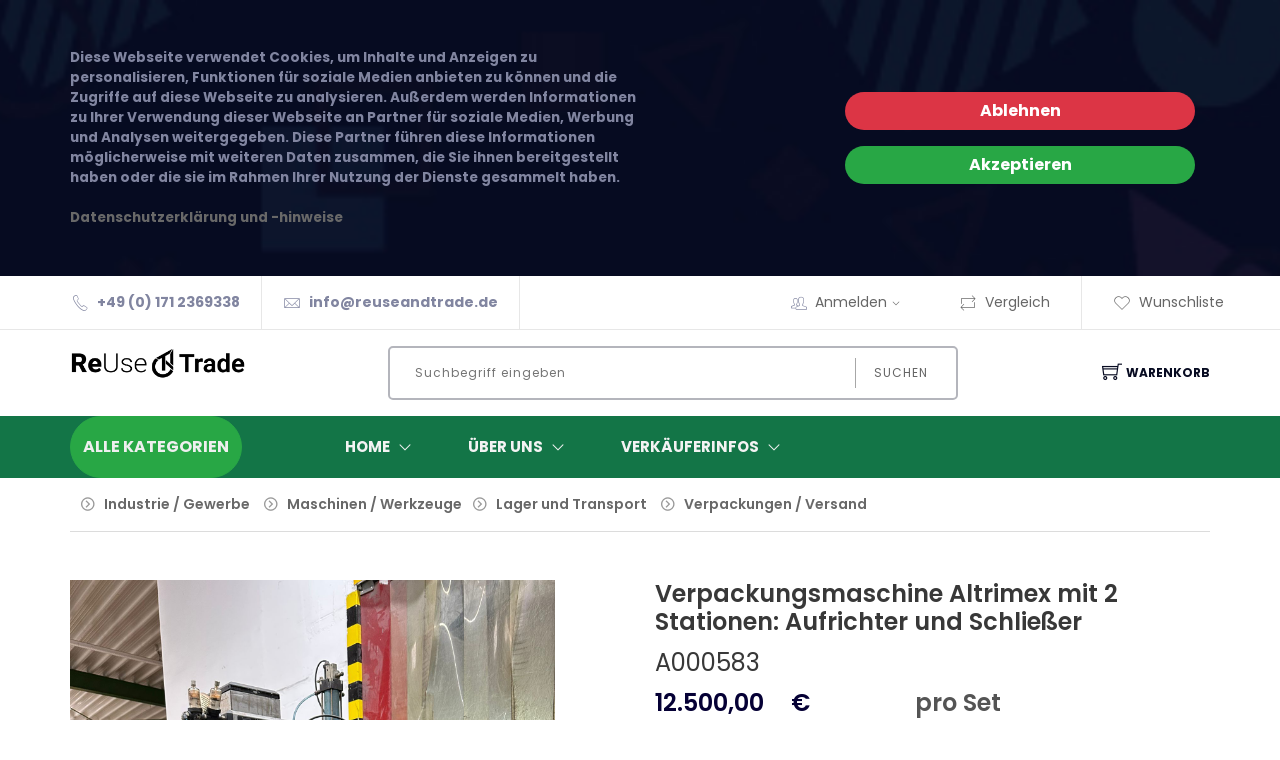

--- FILE ---
content_type: text/html; charset=utf-8
request_url: https://www.reuseandtrade.de/artikeldetails.aspx?WPParams=50C9D4C6C5D2E6BDA5A98691A2
body_size: 11999
content:
<!DOCTYPE html>
<html lang="de" >
<head>
<meta charset="utf-8"> 
<meta name="Generator" content="myfactory.com">
 <meta charset="utf-8">
    <meta http-equiv="x-ua-compatible" content="ie=edge">
    <meta name="viewport" content="width=device-width, initial-scale=1">
    <!-- Favicon -->
    <!--    <link rel="shortcut icon" type="image/x-icon" href="">   --><meta name="description" content="Verpackungsmaschine Altrimex mit 2 Stationen: Aufrichter und Schließer">
<title>Verpackungsmaschine Altrimex mit 2 Stationen: Aufrichter und Schließer  - ReUse And Trade</title>
<link rel="stylesheet" type="text/css" href="https://www.reuseandtrade.de/ReUseAndTrade/CustomUpload/374O357O340O370O356O369O350O337O356O340O370O356O352O365O355O339O369O352O355O356O/WebPortal/shop/css/WPPortal.css" />
<link rel="stylesheet" type="text/css" href="https://www.reuseandtrade.de/ReUseAndTrade/CustomUpload/374O357O340O370O356O369O350O337O356O340O370O356O352O365O355O339O369O352O355O356O/WebPortal/shop/css/WPElements.css" />
<script type="text/javascript" src="/ReUseAndTrade/web/jquery/jquery-3.7.1.min.js" ></script>
<script type="text/javascript" src="/ReUseAndTrade/web/jquery.ui/1.13.3/jquery-ui.min.js" ></script>
<link rel="stylesheet" type="text/css" href="/ReUseAndTrade/web/jquery.ui/1.13.3/themes/black-tie/jquery-ui.min.css" />
<link rel="stylesheet" type="text/css" href="https://www.reuseandtrade.de/ReUseAndTrade/CustomUpload/374O357O340O370O356O369O350O337O356O340O370O356O352O365O355O339O369O352O355O356O/WebPortal/shop/img/assets/css/01-bootstrap.min.css" />
<link rel="stylesheet" type="text/css" href="https://www.reuseandtrade.de/ReUseAndTrade/CustomUpload/374O357O340O370O356O369O350O337O356O340O370O356O352O365O355O339O369O352O355O356O/WebPortal/shop/img/assets/css/02-animate.css" />
<link rel="stylesheet" type="text/css" href="https://www.reuseandtrade.de/ReUseAndTrade/CustomUpload/374O357O340O370O356O369O350O337O356O340O370O356O352O365O355O339O369O352O355O356O/WebPortal/shop/img/assets/css/03-owl.carousel.min.css" />
<link rel="stylesheet" type="text/css" href="https://www.reuseandtrade.de/ReUseAndTrade/CustomUpload/374O357O340O370O356O369O350O337O356O340O370O356O352O365O355O339O369O352O355O356O/WebPortal/shop/img/assets/css/04-themify-icons.css" />
<link rel="stylesheet" type="text/css" href="https://www.reuseandtrade.de/ReUseAndTrade/CustomUpload/374O357O340O370O356O369O350O337O356O340O370O356O352O365O355O339O369O352O355O356O/WebPortal/shop/img/assets/css/05-pe-icon-7-stroke.css" />
<link rel="stylesheet" type="text/css" href="https://www.reuseandtrade.de/ReUseAndTrade/CustomUpload/374O357O340O370O356O369O350O337O356O340O370O356O352O365O355O339O369O352O355O356O/WebPortal/shop/img/assets/css/06-icofont.css" />
<link rel="stylesheet" type="text/css" href="https://www.reuseandtrade.de/ReUseAndTrade/CustomUpload/374O357O340O370O356O369O350O337O356O340O370O356O352O365O355O339O369O352O355O356O/WebPortal/shop/img/assets/css/07-meanmenu.min.css" />
<link rel="stylesheet" type="text/css" href="https://www.reuseandtrade.de/ReUseAndTrade/CustomUpload/374O357O340O370O356O369O350O337O356O340O370O356O352O365O355O339O369O352O355O356O/WebPortal/shop/img/assets/css/08-style.css" />
<link rel="stylesheet" type="text/css" href="https://www.reuseandtrade.de/ReUseAndTrade/CustomUpload/374O357O340O370O356O369O350O337O356O340O370O356O352O365O355O339O369O352O355O356O/WebPortal/shop/img/assets/css/09-responsive.css" />
<link rel="stylesheet" type="text/css" href="https://www.reuseandtrade.de/ReUseAndTrade/CustomUpload/374O357O340O370O356O369O350O337O356O340O370O356O352O365O355O339O369O352O355O356O/WebPortal/shop/img/Custom.css" />
<link rel="stylesheet" type="text/css" href="/ReUseAndTrade/web/easyzoom/easyzoom.css" />
<script type="text/javascript" src="/ReUseAndTrade/web/wfwebportaltools.js" ></script>
<script type="text/javascript" src="/ReUseAndTrade/web/wfwebportalloadingfunctions.js" ></script>
</head>
<body>
<div id="divNotificationSection" class="notification-img-2 notification-section pt-5 pb-5">
<div id="divNotificationWrapper" class="align-items-center mr-auto ml-auto justify-content-between row container-fluid prl-fluid">
<div id="divNotificationText" class="bold notification-text col-12 col-md-6 p-0">
Diese Webseite verwendet Cookies, um Inhalte und Anzeigen zu personalisieren, Funktionen für soziale Medien anbieten zu können und die Zugriffe auf diese Webseite zu analysieren. Außerdem werden Informationen zu Ihrer Verwendung dieser Webseite an Partner für soziale Medien, Werbung und Analysen weitergegeben. Diese Partner führen diese Informationen möglicherweise mit weiteren Daten zusammen, die Sie ihnen bereitgestellt haben oder die sie im Rahmen Ihrer Nutzung der Dienste gesammelt haben.<br><br><a id="link64054" href="https://www.reuseandtrade.de/datenschutz.aspx"  >Datenschutzerklärung und -hinweise</a>
</div>
<div id="div35286" class="col-12 p-3 d-md-none">
</div>
<div id="divNotificationShopNow" class="col-md-4 col-12">
<div id="cmd64053" ><button id="cmd64053_decline"  class="btn notification-button bg-danger text-white pl-4 pr-4 col-12"  onclick="window.location.href='https://www.reuseandtrade.de/Maschinen-Werkzeuge-I/Verpackungsmaschine-Altrimex-mit-2-Stationen-Aufrichter-und-Schliesser.aspx?WebPortalCmd=162&WPParams=77BDA8D1BFDADBD9B1DBBCCAD5DAAAA4'" ><span>Ablehnen</span></button><button id="cmd64053_accept"  class="btn notification-button bg-success text-white pl-4 pr-4 mr-3 mr-md-0 col-12 mt-3"  onclick="window.location.href='https://www.reuseandtrade.de/Maschinen-Werkzeuge-I/Verpackungsmaschine-Altrimex-mit-2-Stationen-Aufrichter-und-Schliesser.aspx?WebPortalCmd=162&WPParams=77BDA8D1BFDADBD9B1DBBCCAD5DAAAA5'" ><span>Akzeptieren</span></button></div></div>
</div>
</div>
<header><div class="container-fluid prl-fluid header-wrapper hideborders"><div class=""><ul class="row mb-0 align-items-center header list-inline"><li class="d-none d-lg-block bold col-auto"><i class="pe-7s-call"></i><a id="link20call" href="tel:+491712369338"  >+49 (0) 171 2369338</a>
</li><li class="d-none d-lg-block bold col-auto"><i class="pe-7s-mail"></i><a id="link20151" href="mailto:info@reuseandtrade.de"  >info@reuseandtrade.de</a>
</li><li class="d-none d-xl-block col-auto"></li><div id="ajax-update-container-MyAccount" data-mf-ajax-update-elementtypes=";16;" data-mf-ajax-update-container-elementid="238" ><li id="MyAccountMenu" class="myaccountmenu col-auto top-nav-menu top-nav-right"><i class="d-none d-md-inline pe-7s-users"></i><a id="link31786" class="cursor-pointer headline-links mtouch" href="https://www.reuseandtrade.de/login.aspx"  >Anmelden<i class="d-none d-md-inline pe-7s-angle-down"></i></a>
<div id="divMyAccountDropDown" class="myaccountoption menu">
<ul  id="menu31721" class="list-inline" style="list-style:none" >
<li class="mb-3">
<a  id="menu31721_A58" class="headline-links" href="https://www.reuseandtrade.de/anmeldung.aspx">Anmeldung</a>
</li>
<li class="mb-3">
<a  id="menu31721_A4" class="headline-links" href="https://www.reuseandtrade.de/benutzerkonto.aspx">Benutzerkonto</a>
</li>
<li class="mb-3">
<a  id="menu31721_A8" class="headline-links" href="https://www.reuseandtrade.de/registrierung.aspx">Registrierung</a>
</li>
<li class="mb-3">
<a  id="menu31721_A29" class="headline-links" href="https://www.reuseandtrade.de/kennwort-vergessen.aspx">Kennwort vergessen</a>
</li>
</ul>
<hr id="hr31726">
<div id="ajax-container-login" data-mf-ajax-container-guid="87225151-851b-40a1-a9b3-2b05bb175807" ><div id="frmLoginDropDown" class="login-form-container border-0 p-0"><span id="frmLoginDropDownHeader">Anmeldung<br><br></span><form method="post" action="https://www.reuseandtrade.de/Maschinen-Werkzeuge-I/Verpackungsmaschine-Altrimex-mit-2-Stationen-Aufrichter-und-Schliesser.aspx"  autocomplete="off" ><input type="text" name="txtLogin" class="login-form-container-input" placeholder="E-Mail-Adresse"  autocomplete="off" ><br><input type="password" name="txtPWD" class="login-form-container-input" placeholder="Kennwort" ><br><input type="submit" value="Anmelden" class="default-btn mr-5 ml-5 mt-0"><input type="hidden" name="txtWebPortalCmd" value="75" ></form></div><script type="text/javascript">gInitAJAXContainer('/ReUseAndTrade/ie50/webportal/elementtypes/AJAXTools/AJAXTools.aspx?Key=shop/&ClientID=wf1433f448-970b-4e2d-b5f0-e10bbd607276','ajax-container-login','87225151-851b-40a1-a9b3-2b05bb175807',27);</script></div></div>
</li></div><li class="col-auto top-nav-right"><a id="link30532" class="headline-links" href="https://www.reuseandtrade.de/vergleichsliste.aspx"  ><i class="d-none d-md-inline pe-7s-repeat"></i>Vergleich</a>
</li><li class="col-auto top-nav-right"><a id="link30068" class="headline-links" href="https://www.reuseandtrade.de/meine-wunschliste.aspx"  ><i class="d-none d-md-inline pe-7s-like"></i>Wunschliste</a>
</li></ul></div></div><div id="divSearchLine" class="divSearchLine justify-content-between align-items-center flex-wrap flex-md-nowrap d-block d-md-flex container-fluid prl-fluid pt-lg-5 pb-lg-5 pt-3 pb-3">
<div id="divLogo" class="col-12 col-md-2 m-md-0 pl-0 text-center text-md-left mb-lg-5 mb-3">
<a  id="link28838" href="https://www.reuseandtrade.de/home.aspx"><img  id="link28838_IMG" class="p-0" src="https://www.reuseandtrade.de/ReUseAndTrade/CustomUpload/374O357O340O370O356O369O350O337O356O340O370O356O352O365O355O339O369O352O355O356O/WebPortal/shop/img/reuselogo.png" alt="ReUseAndTrade" title="ReUseAndTrade">
</a>
</div>
<div id="divSearch" class="searchfield d-flex justify-content-center col-12 col-md-6">
<form method="post" action="https://www.reuseandtrade.de/Maschinen-Werkzeuge-I/Verpackungsmaschine-Altrimex-mit-2-Stationen-Aufrichter-und-Schliesser.aspx"  id="formProductSearch"  ><input type="text" name="txtText" id="formProductSearchText"autocorrect="off"autocomplete="off" placeholder="Suchbegriff eingeben"  class="col-12 col-sm-8 col-xl-10 col-lg-9"><button type="submit" value="" id="formProductSearch" class="col-12 col-sm-4 col-xl-2 col-lg-3">Suchen</button><input type="hidden" name="txtWebPortalCmd" value="19" ></form><div style="display: none;"  id="div37248"  class="live-search-container" ></div><script>gInitProductSearchPreview('/ReUseAndTrade/ie50/webportal/elementtypes/AJAXTools/AJAXTools.aspx?Key=shop/&ClientID=wf1433f448-970b-4e2d-b5f0-e10bbd607276',158,'div37248',19,'formProductSearchText','https://www.reuseandtrade.de/ReUseAndTrade/CustomUpload/374O357O340O370O356O369O350O337O356O340O370O356O352O365O355O339O369O352O355O356O/WebPortal/shop/img/loading-spinner.gif','live-search-pic',27,10);</script></div>
<div id="ajax-update-container-Cart" data-mf-ajax-update-elementtypes=";61;33;59;39;80;26;" data-mf-ajax-update-container-elementid="216" ><div id="divBasket" class="position-relative align-items-center cart-link mt-4 col-md-auto m-md-0 pl-0 pr-0 float-left col-auto">
<a id="linkBasket" class="d-flex align-items-center flex-wrap flex-sm-nowrap justify-content-start justify-content-md-center pl-md-3 cursor-pointer"  ><i class="order-1 order-sm-1 ti-shopping-cart"></i><span class="order-2">Warenkorb</span></a>
<ul class="cart-preview"><div  id="cart-info_Empty">Ihr Warenkorb ist leer</div>
<li class="list-unstyled pt-3"><h4><div id="form26535" class="d-flex align-items-center flex-wrap justify-content-between cart-price">
<h4 class="cart-sub">Gesamt</h4><div id="div28879" class="flex-grow-1">
</div>
<h4 class="cart-price"><span id="fld26536" >&nbsp;,00 </span>
€</h4><span id="fld28878" class="col-12 nopadding text-right font-size-06"  ></span>
</div>
</h4></li><form method="post" enctype="multipart/form-data" action="https://www.reuseandtrade.de/Maschinen-Werkzeuge-I/Verpackungsmaschine-Altrimex-mit-2-Stationen-Aufrichter-und-Schliesser.aspx"  id="form78769"  ></form></ul></div>
<script>
$(document).ready( function () {
   removeone();
});
</script></div><div id="divMobileMenu" class="mobile-menu-area mobile-menu-none-block electro-2-menu mt-4 mb-4">
<div id="div29038" class="mobile-menu">
<nav id="mobile-menu-active"><ul  id="mnu20253" class="menu-overflow">
<li>
<a  id="mnu20253_A49" href="https://www.reuseandtrade.de/kataloguebersicht.aspx">Katalogübersicht</a>
</li>
<li>
<a  id="mnu20253_A2" href="https://www.reuseandtrade.de/artikeluebersicht/Alle-Kategorien.aspx">Artikelübersicht</a>
<ul>
<li>
<a  id="mnu20253_A27" href="https://www.reuseandtrade.de/Maschinen-Werkzeuge-I/Verpackungsmaschine-Altrimex-mit-2-Stationen-Aufrichter-und-Schliesser.aspx">Artikeldetails</a>
</li>
<li>
<a  id="mnu20253_A76" href="https://www.reuseandtrade.de/Suche.aspx">Suche</a>
</li>
</ul>
</li>
<li>
<a  id="mnu20253_A25" href="https://www.reuseandtrade.de/warenkorb.aspx">Warenkorb</a>
</li>
<li>
<a  id="mnu20253_A28" href="https://www.reuseandtrade.de/vergleichsliste.aspx">Vergleichsliste</a>
</li>
<li>
<a  id="mnu20253_A7" href="https://www.reuseandtrade.de/meine-wunschliste.aspx">Meine Wunschliste</a>
</li>
<li>
<a  id="mnu20253_A3" href="https://www.reuseandtrade.de/mein-konto.aspx">Mein Konto</a>
<ul>
<li>
<a  id="mnu20253_A58" href="https://www.reuseandtrade.de/anmeldung.aspx">Anmeldung</a>
</li>
<li>
<a  id="mnu20253_A4" href="https://www.reuseandtrade.de/benutzerkonto.aspx">Benutzerkonto</a>
</li>
<li>
<a  id="mnu20253_A8" href="https://www.reuseandtrade.de/registrierung.aspx">Registrierung</a>
<ul>
<li>
<a  id="mnu20253_A31" href="https://www.reuseandtrade.de/registrierung-naechste-schritte.aspx">Registrierung - nächste Schritte</a>
</li>
<li>
<a  id="mnu20253_A64" href="https://www.reuseandtrade.de/web.aspx?PageID=64">Dublette gefunden</a>
</li>
</ul>
</li>
<li>
<a  id="mnu20253_A29" href="https://www.reuseandtrade.de/kennwort-vergessen.aspx">Kennwort vergessen</a>
</li>
</ul>
</li>
<li>
<a  id="mnu20253_A21" href="https://www.reuseandtrade.de/weitere-informationen.aspx">Weitere Informationen</a>
<ul>
<li>
<a  id="mnu20253_A22" href="https://www.reuseandtrade.de/datenschutz.aspx">Datenschutz</a>
</li>
<li>
<a  id="mnu20253_A66" href="https://www.reuseandtrade.de/agb.aspx">AGB</a>
</li>
<li>
<a  id="mnu20253_A14" href="https://www.reuseandtrade.de/impressum.aspx">Impressum</a>
</li>
</ul>
</li>
</ul>
</nav></div>
</div>
</div>
<div id="div29039" class="clearfix p-2 d-md-none">
</div>
</header><div id="divMenu" class="main-menu">
<div id="divMenuContainer" class="container-fluid prl-fluid">
<div id="div35238" class="row text-white text-uppercase vertical-align-center align-items-center flex-wrap flex-md-nowrap">
<div id="divMenuCategory" class="position-relative main-menu-title col-md-4 col-lg-3 col-xl-2 col-6">
<a id="linkCatalogs" class=" d-flex align-items-center mtouch" href="https://www.reuseandtrade.de/artikeluebersicht/Alle-Kategorien.aspx"  ><h6 class="btn btn-success button2">Alle Kategorien</h6></a>
</div>
<nav class="d-none align-items-center d-md-flex col-8 col-lg-8"><ul><li class="menu-hover position-relative"><a id="link27086" class="d-flex align-items-center mtouch" href="https://www.reuseandtrade.de/web.aspx?PageID=1761"  >Home<i class="font-size-200 pe-7s-angle-down"></i></a>
<ul  id="menu27082" class="single-dropdown" style="list-style:none" >
<li class="mb-3">
<a  id="menu27082_A49" href="https://www.reuseandtrade.de/kataloguebersicht.aspx">Katalogübersicht</a>
</li>
<li class="mb-3">
Artikelübersicht</li>
<li class="mb-3">
<a  id="menu27082_A25" href="https://www.reuseandtrade.de/warenkorb.aspx">Warenkorb</a>
</li>
<li class="mb-3">
<a  id="menu27082_A28" href="https://www.reuseandtrade.de/vergleichsliste.aspx">Vergleichsliste</a>
</li>
<li class="mb-3">
<a  id="menu27082_A7" href="https://www.reuseandtrade.de/meine-wunschliste.aspx">Meine Wunschliste</a>
</li>
<li class="mb-3">
<a  id="menu27082_A3" href="https://www.reuseandtrade.de/mein-konto.aspx">Mein Konto</a>
</li>
<li class="mb-3">
<a  id="menu27082_A21" href="https://www.reuseandtrade.de/weitere-informationen.aspx">Weitere Informationen</a>
</li>
</ul>
</li><li class="menu-hover position-relative"><a id="link27086_1" class="d-flex align-items-center mtouch" href="https://www.reuseandtrade.de/information.aspx"  >ÜBER UNS<i class="font-size-200 pe-7s-angle-down"></i></a>
<ul  id="menu27082_1" class="single-dropdown" style="list-style:none" >
<li class="mb-3">
<a  id="menu27082_1_A10" href="https://www.reuseandtrade.de/unsere-vision.aspx">Unsere Vision</a>
</li>
<li class="mb-3">
<a  id="menu27082_1_A71" href="https://www.reuseandtrade.de/warum-reuse-n.aspx">Warum „ReUse-n“</a>
</li>
<li class="mb-3">
<a  id="menu27082_1_A72" href="https://www.reuseandtrade.de/warum-reuse-and-trade.aspx">Warum „ReUse and Trade“</a>
</li>
<li class="mb-3">
<a  id="menu27082_1_A73" href="https://www.reuseandtrade.de/gruendergeschichte.aspx">Die Gründergeschichte</a>
</li>
<li class="mb-3">
<a  id="menu27082_1_A11" href="https://www.reuseandtrade.de/team.aspx">News</a>
</li>
<li class="mb-3">
<a  id="menu27082_1_A13" href="https://www.reuseandtrade.de/kaeufermeinungen.aspx">Käufermeinungen</a>
</li>
</ul>
</li><li class="menu-hover position-relative"><a id="link27086_3" class="d-flex align-items-center" href="https://www.reuseandtrade.de/information-1.aspx"  >Verkäuferinfos<i class="font-size-200 pe-7s-angle-down"></i></a>
<ul  id="menu27082_3" class="single-dropdown" style="list-style:none" >
<li class="mb-3">
<a  id="menu27082_3_A68" href="https://www.reuseandtrade.de/Infos-zu-Verkaeufer.aspx">Vorteile für Verkäufer</a>
</li>
<li class="mb-3">
<a  id="menu27082_3_A42" href="https://www.reuseandtrade.de/kontakt.aspx">Kontakt</a>
</li>
<li class="mb-3">
<a  id="menu27082_3_A74" href="https://www.reuseandtrade.de/rezensionen.aspx">Rezensionen</a>
</li>
<li class="mb-3">
<a  id="menu27082_3_A56" href="https://www.reuseandtrade.de/web.aspx?PageID=56">Erfolgreich vermittelte Produkte</a>
</li>
</ul>
</li></ul></nav></div>
</div>
</div>
<style>
.divMainMenuWrapper {
   display: none;
}
</style><div id="divContentWrapperWhite" class="container-fluid prl-fluid pb-4">
<div id="divBreadcrumb_2" class="mt-3 breadcrumb-content">
<div id="div28079_2" class="col-12">
<div id="divBreadcrumppath_3" class="row">
<ul id="ctl37245_45" class="breadcrumb-catalog p-0 breadcrumb-catalog-empty"><li><a  id="ctl37245_A2" href="https://www.reuseandtrade.de/artikeluebersicht/Industrie-G.aspx">Industrie / Gewerbe</a>
</li><li><a  id="ctl37245_A2" href="https://www.reuseandtrade.de/artikeluebersicht/Maschinen-Werkzeuge-I.aspx">Maschinen / Werkzeuge</a>
</li></ul>
<ul id="ctl37245_47" class="breadcrumb-catalog p-0 breadcrumb-catalog-empty"><li><a  id="ctl37245_A2" href="https://www.reuseandtrade.de/artikeluebersicht/Lager-und-Transport.aspx">Lager und Transport </a>
</li><li><a  id="ctl37245_A2" href="https://www.reuseandtrade.de/artikeluebersicht/Verpackungen-Versand.aspx">Verpackungen / Versand</a>
</li></ul>
</div>
</div>
</div>
<div id="divProductDetail" class="mt-5 mb-5 product-details">
<div id="form29504" class="row">
<div id="divProductPic" class="col-md-12 col-12 col-lg-6">
<div id="divProductPicVar" ><div id="ctl35100" ><div data-loading-notice='Bild wird geladen'  data-error-notice='Bild konnte nicht geladen werden'  class='easyzoom easyzoom--overlay easyzoom--with-thumbnails-1523'  id="ctl35100_MainImgContainer"><a href="https://www.reuseandtrade.de/ReUseAndTrade/CustomUpload/374O357O340O370O356O369O350O337O356O340O370O356O352O365O355O339O369O352O355O356O/IMG-20231110-WA0001.jpg"><img id="ctl35100_MainImg"  src="https://www.reuseandtrade.de/ReUseAndTrade/CustomUpload/374O357O340O370O356O369O350O337O356O340O370O356O352O365O355O339O369O352O355O356O/IMG-20231110-WA0001.jpg"  class="img-w-100"  /> </a></div><ul id="ctl35100_ThumpList"  class="list-unstyled d-flex flex-wrap row" ><li  class="col-md-3 col-6" ><a href="https://www.reuseandtrade.de/ReUseAndTrade/CustomUpload/374O357O340O370O356O369O350O337O356O340O370O356O352O365O355O339O369O352O355O356O/IMG-20231110-WA0001.jpg"  data-standard="https://www.reuseandtrade.de/ReUseAndTrade/CustomUpload/374O357O340O370O356O369O350O337O356O340O370O356O352O365O355O339O369O352O355O356O/IMG-20231110-WA0001.jpg" ><img  src="https://www.reuseandtrade.de/ReUseAndTrade/CustomUpload/374O357O340O370O356O369O350O337O356O340O370O356O352O365O355O339O369O352O355O356O/IMG-20231110-WA0001.jpg"  class="img-w-100"  /> </a></li><li  class="col-md-3 col-6" ><a href="https://www.reuseandtrade.de/ReUseAndTrade/CustomUpload/374O357O340O370O356O369O350O337O356O340O370O356O352O365O355O339O369O352O355O356O/IMG-20231110-WA0002.jpg"  data-standard="https://www.reuseandtrade.de/ReUseAndTrade/CustomUpload/374O357O340O370O356O369O350O337O356O340O370O356O352O365O355O339O369O352O355O356O/IMG-20231110-WA0002.jpg" ><img  src="https://www.reuseandtrade.de/ReUseAndTrade/CustomUpload/374O357O340O370O356O369O350O337O356O340O370O356O352O365O355O339O369O352O355O356O/IMG-20231110-WA0002.jpg"  class="img-w-100"  /> </a></li><li  class="col-md-3 col-6" ><a href="https://www.reuseandtrade.de/ReUseAndTrade/CustomUpload/374O357O340O370O356O369O350O337O356O340O370O356O352O365O355O339O369O352O355O356O/IMG-20231110-WA0003.jpg"  data-standard="https://www.reuseandtrade.de/ReUseAndTrade/CustomUpload/374O357O340O370O356O369O350O337O356O340O370O356O352O365O355O339O369O352O355O356O/IMG-20231110-WA0003.jpg" ><img  src="https://www.reuseandtrade.de/ReUseAndTrade/CustomUpload/374O357O340O370O356O369O350O337O356O340O370O356O352O365O355O339O369O352O355O356O/IMG-20231110-WA0003.jpg"  class="img-w-100"  /> </a></li><li  class="col-md-3 col-6" ><a href="https://www.reuseandtrade.de/ReUseAndTrade/CustomUpload/374O357O340O370O356O369O350O337O356O340O370O356O352O365O355O339O369O352O355O356O/IMG-20231110-WA0004.jpg"  data-standard="https://www.reuseandtrade.de/ReUseAndTrade/CustomUpload/374O357O340O370O356O369O350O337O356O340O370O356O352O365O355O339O369O352O355O356O/IMG-20231110-WA0004.jpg" ><img  src="https://www.reuseandtrade.de/ReUseAndTrade/CustomUpload/374O357O340O370O356O369O350O337O356O340O370O356O352O365O355O339O369O352O355O356O/IMG-20231110-WA0004.jpg"  class="img-w-100"  /> </a></li><li  class="col-md-3 col-6" ><a href="https://www.reuseandtrade.de/ReUseAndTrade/CustomUpload/374O357O340O370O356O369O350O337O356O340O370O356O352O365O355O339O369O352O355O356O/IMG-20231110-WA0005.jpg"  data-standard="https://www.reuseandtrade.de/ReUseAndTrade/CustomUpload/374O357O340O370O356O369O350O337O356O340O370O356O352O365O355O339O369O352O355O356O/IMG-20231110-WA0005.jpg" ><img  src="https://www.reuseandtrade.de/ReUseAndTrade/CustomUpload/374O357O340O370O356O369O350O337O356O340O370O356O352O365O355O339O369O352O355O356O/IMG-20231110-WA0005.jpg"  class="img-w-100"  /> </a></li><li  class="col-md-3 col-6" ><a href="https://www.reuseandtrade.de/ReUseAndTrade/CustomUpload/374O357O340O370O356O369O350O337O356O340O370O356O352O365O355O339O369O352O355O356O/IMG-20231110-WA0006.jpg"  data-standard="https://www.reuseandtrade.de/ReUseAndTrade/CustomUpload/374O357O340O370O356O369O350O337O356O340O370O356O352O365O355O339O369O352O355O356O/IMG-20231110-WA0006.jpg" ><img  src="https://www.reuseandtrade.de/ReUseAndTrade/CustomUpload/374O357O340O370O356O369O350O337O356O340O370O356O352O365O355O339O369O352O355O356O/IMG-20231110-WA0006.jpg"  class="img-w-100"  /> </a></li><li  class="col-md-3 col-6" ><a href="https://www.reuseandtrade.de/ReUseAndTrade/CustomUpload/374O357O340O370O356O369O350O337O356O340O370O356O352O365O355O339O369O352O355O356O/IMG-20231110-WA0007.jpg"  data-standard="https://www.reuseandtrade.de/ReUseAndTrade/CustomUpload/374O357O340O370O356O369O350O337O356O340O370O356O352O365O355O339O369O352O355O356O/IMG-20231110-WA0007.jpg" ><img  src="https://www.reuseandtrade.de/ReUseAndTrade/CustomUpload/374O357O340O370O356O369O350O337O356O340O370O356O352O365O355O339O369O352O355O356O/IMG-20231110-WA0007.jpg"  class="img-w-100"  /> </a></li><li  class="col-md-3 col-6" ><a href="https://www.reuseandtrade.de/ReUseAndTrade/CustomUpload/374O357O340O370O356O369O350O337O356O340O370O356O352O365O355O339O369O352O355O356O/IMG-20231110-WA0008.jpg"  data-standard="https://www.reuseandtrade.de/ReUseAndTrade/CustomUpload/374O357O340O370O356O369O350O337O356O340O370O356O352O365O355O339O369O352O355O356O/IMG-20231110-WA0008.jpg" ><img  src="https://www.reuseandtrade.de/ReUseAndTrade/CustomUpload/374O357O340O370O356O369O350O337O356O340O370O356O352O365O355O339O369O352O355O356O/IMG-20231110-WA0008.jpg"  class="img-w-100"  /> </a></li><li  class="col-md-3 col-6" ><a href="https://www.reuseandtrade.de/ReUseAndTrade/CustomUpload/374O357O340O370O356O369O350O337O356O340O370O356O352O365O355O339O369O352O355O356O/IMG-20231113-WA0019.jpg"  data-standard="https://www.reuseandtrade.de/ReUseAndTrade/CustomUpload/374O357O340O370O356O369O350O337O356O340O370O356O352O365O355O339O369O352O355O356O/IMG-20231113-WA0019.jpg" ><img  src="https://www.reuseandtrade.de/ReUseAndTrade/CustomUpload/374O357O340O370O356O369O350O337O356O340O370O356O352O365O355O339O369O352O355O356O/IMG-20231113-WA0019.jpg"  class="img-w-100"  /> </a></li><li  class="col-md-3 col-6" ><a href="https://www.reuseandtrade.de/ReUseAndTrade/CustomUpload/374O357O340O370O356O369O350O337O356O340O370O356O352O365O355O339O369O352O355O356O/IMG-20231113-WA0021.jpg"  data-standard="https://www.reuseandtrade.de/ReUseAndTrade/CustomUpload/374O357O340O370O356O369O350O337O356O340O370O356O352O365O355O339O369O352O355O356O/IMG-20231113-WA0021.jpg" ><img  src="https://www.reuseandtrade.de/ReUseAndTrade/CustomUpload/374O357O340O370O356O369O350O337O356O340O370O356O352O365O355O339O369O352O355O356O/IMG-20231113-WA0021.jpg"  class="img-w-100"  /> </a></li></ul><script>$(document).ready(function() { var $easyzoom = $('.easyzoom').easyZoom();var api1 = $easyzoom.filter('.easyzoom--with-thumbnails-1523').data('easyZoom');$('#ctl35100_ThumpList').on('click', 'a', function(e) {var $this = $(this);e.preventDefault();api1.swap($this.data('standard'), $this.attr('href'));});});</script><script>function gInitEasyZoom() { var $easyzoom = $('.easyzoom').easyZoom();var api1 = $easyzoom.filter('.easyzoom--with-thumbnails-1523').data('easyZoom');$('#ctl35100_ThumpList').on('click', 'a', function(e) {var $this = $(this);e.preventDefault();api1.swap($this.data('standard'), $this.attr('href'));});}</script></div><div id="div39291" class="mb-4 d-lg-none">
</div>
</div></div>
<div id="divProductDesc" class="col-md-12 col-12 col-lg-6">
<div id="div28681_2" class="quick-view-content">
<H3 id="fld28682_2" >Verpackungsmaschine Altrimex mit 2 Stationen: Aufrichter und Schließer</H3><H4 id="fld28682_3" >A000583</H4><div id="div28684_2" class="details-price row">
<div id="divVariantprice"  class="col-auto" ><span id="txt28683_2" ><SPAN id="txt28683_2_Price"  class="new" >12.500,00</SPAN></span></div><span class="new">€<div maxlength="255"  id="txt2352">
zzgl. 19% MwSt.</div>
</span><span id="fldVersand" >pro Set</span>
</div>
<DIV id="fldPreisart" ><b>Preisart: </b>Festpreis<br><br></DIV><DIV id="fldZustand" ><b>Zustand</b>: gebraucht<br><br></DIV><DIV id="fldStandort" ><b>Standort</b>: Herford<br><br></DIV><DIV id="fldLiefer" ><b>Lieferoptionen</b>: Abholung<br><br></DIV><div id="divVariantBestand" ><SPAN id="fldVerfuegbar" ><b>Verfügbare Menge</b>: </SPAN><span  id="txt2191">1 <br><br></span>
</div><DIV id="txt31582" class="text m-0">Zwischenverkauf vorbehalten.<br><br></DIV>
<div id="div28690_2">
<div id="div28692_2" class="select-option-part">
</div>
</div>
<div id="div33408" class="position-relative d-inline-block">
<div id="ajax-container-37685" data-mf-ajax-container-guid="9b61126c-1e77-4f33-98b0-a755dafff933" ><div id="divBuyWithPlusMinus" class="quickview-plus-minus d-flex justify-content-start">
<div id="div28703_3" class="cart-plus-minus">
<input type="text"  id="fldInputQtyCart_2" name="Quantity" class="cart-plus-minus-box jsInputQtyCart" value="1" />
</div>
<div id="div28706_3" class="quickview-btn-cart position-relative btn-loading-spinner">
<div id="divBuyButton_1" class="btn-hover-black form-cart cursor-pointer">
<form  method="post" action="https://www.reuseandtrade.de/Maschinen-Werkzeuge-I/Verpackungsmaschine-Altrimex-mit-2-Stationen-Aufrichter-und-Schliesser.aspx"><input type="text"  value="1" id="cmdQtyCartModal_Input" name="cmdQtyCartModal_Value" class="jsQtyCart d-none"/><input type="submit" value="Kaufen" id="cmdQtyCartModal" class="btn-cart cursor-pointer"><input id ="cmdQtyCartModal_VariantID"  type="hidden" name="txtVariantID" value="-1" ><input id="cmdQtyCartModal_ProductID"  type="hidden" name="txtProductID" value="600" ><input type="hidden" name="txtWebPortalCmd" value="1516" ></form></div>
</div>
<div id="div28707_3" class="quickview-btn-wishlist btn-hover">
<form  method="post" action="https://www.reuseandtrade.de/Maschinen-Werkzeuge-I/Verpackungsmaschine-Altrimex-mit-2-Stationen-Aufrichter-und-Schliesser.aspx"><input type="submit" value="&#xe642" id="cmd37347_3" class="form-button-detailpage"><input id ="cmd37347_3_VariantID"  type="hidden" name="txtVariantID" value="-1" ><input id="cmd37347_3_ProductID"  type="hidden" name="txtProductID" value="600" ><input type="hidden" name="txtWebPortalCmd" value="1536" ></form></div>
<div id="div28707_5" class="quickview-btn-wishlist quickview-btn-compare btn-hover">
<form  method="post" action="https://www.reuseandtrade.de/Maschinen-Werkzeuge-I/Verpackungsmaschine-Altrimex-mit-2-Stationen-Aufrichter-und-Schliesser.aspx"><input type="submit" value="&#xe61b" id="cmd37347_4" class="form-button-detailpage"><input id ="cmd37347_4_VariantID"  type="hidden" name="txtVariantID" value="-1" ><input id="cmd37347_4_ProductID"  type="hidden" name="txtProductID" value="600" ><input type="hidden" name="txtWebPortalCmd" value="1537" ></form></div>
<div id="div28707_6" class="quickview-btn-cart quickview-btn-anrufen btn-loading-spinner">
<a id="linkToCall" class="cursor-pointer" href="tel:+491712369338"  >Anrufen</a>
</div>
</div>
<script type="text/javascript">gInitAJAXContainer('/ReUseAndTrade/ie50/webportal/elementtypes/AJAXTools/AJAXTools.aspx?Key=shop/&ClientID=wf1433f448-970b-4e2d-b5f0-e10bbd607276','ajax-container-37685','9b61126c-1e77-4f33-98b0-a755dafff933',27);</script></div><div id="divShowBuyVariant_1" ></div></div>
<DIV class="product-desc"  id="fldBeschreibung" ><br><b>Beschreibung:</b><br><br><div>
<div>Details:</div>

<div>&nbsp;</div>

<div>Typ: CH116</div>

<div>Baujahr: 1988</div>

<div>Hersteller: Altrimex Packaging Equipment</div>
</div>
</DIV><div  id="dokuliste">
</div>
</div>
</div>
</div>
<div id="ajax-update-container-42854" data-mf-ajax-update-container-elementid="901" ><div id="divRelatedProducts">
<div id="divHeadlineHotTopics_1" class="text-center section-title-4 mt-5 mb-50">
<h2 id="head29082_2">Weitere Produkte</h2>
</div>
<div id="divNoAlternativeProducts" class="container-fluid">
<div  id="lst27180_2" class="row htmlListModal">
<div id="divProductGridTemplate" class="col-12 col-md-6 product-wrapper col-lg-4 product-grid mb-5 product-switch-hide">
<div id="divProductImg" class="product-img position-relative">
<a  id="img28136" href="https://www.reuseandtrade.de/Sonstiges-I/Foerderband-Flachfoerderband-mit-Motor-von-SEW.aspx"><img  id="img28136_img" class="img-wh-cover variant-banner-padding" src="https://www.reuseandtrade.de/ReUseAndTrade/CustomUpload/374O357O340O370O356O369O350O337O356O340O370O356O352O365O355O339O369O352O355O356O/F3_Bild12.jpg">
</a>
<div class="right-verkauft" >
<b>Verkauft</b></div><div id="div28139" class="product-action">
<div id="ajax-container-37372" data-mf-ajax-container-guid="0b56c17f-67da-4c0f-aa20-fd4ad22a4de0" ><form  method="post" action="https://www.reuseandtrade.de/Sonstiges-I/Foerderband-Flachfoerderband-mit-Motor-von-SEW.aspx"><input type="submit" value="&#xe66e" id="cmd37373" class="product-action-button"><input id ="cmd37373_VariantID"  type="hidden" name="txtVariantID" value="-1" ><input id="cmd37373_ProductID"  type="hidden" name="txtProductID" value="488" ><input type="hidden" name="txtWebPortalCmd" value="1820" ></form><form  method="post" action="https://www.reuseandtrade.de/Sonstiges-I/Foerderband-Flachfoerderband-mit-Motor-von-SEW.aspx"><input type="submit" value="&#xe642" id="cmd37374" class="product-action-button"><input id ="cmd37374_VariantID"  type="hidden" name="txtVariantID" value="-1" ><input id="cmd37374_ProductID"  type="hidden" name="txtProductID" value="488" ><input type="hidden" name="txtWebPortalCmd" value="1837" ></form><script type="text/javascript">gInitAJAXContainer('/ReUseAndTrade/ie50/webportal/elementtypes/AJAXTools/AJAXTools.aspx?Key=shop/&ClientID=wf1433f448-970b-4e2d-b5f0-e10bbd607276','ajax-container-37372','0b56c17f-67da-4c0f-aa20-fd4ad22a4de0',27);</script></div></div>
</div>
<div id="divProductContent" class="product-content variant-banner-padding details-price">
<H4><span id="link28148_Label"></span>
<a id="link28148"  href="https://www.reuseandtrade.de/Sonstiges-I/Foerderband-Flachfoerderband-mit-Motor-von-SEW.aspx">Förderband, Flachförderband, mit Motor von SEW</a>
</H4><H4><span id="link28148_Label"></span>
<a id="link28148"  href="https://www.reuseandtrade.de/Sonstiges-I/Foerderband-Flachfoerderband-mit-Motor-von-SEW.aspx">A000474</a>
</H4><span><span id="txt28150" ><span id="txt28150_PricePre" > </span><span id="txt28150_Price" >220,00</span><span id="txt28150_PricePost" > </span></span>€<div maxlength="255"  id="txt2352">
zzgl. 19% MwSt.</div>
<span id="fldVersand" > pro Stück</span>
</span><div id="divverfuegbarkeit">
<H4  id="txt2191">Verfügbare Menge: 0 <br><br></H4>
</div>
</div>
</div>
<div id="divProductGridTemplate" class="col-12 col-md-6 product-wrapper col-lg-4 product-grid mb-5 product-switch-hide">
<div id="divProductImg" class="product-img position-relative">
<a  id="img28136" href="https://www.reuseandtrade.de/Garten-Terrasse/Kunststoff-Sessel-Korbsessel-blau.aspx"><img  id="img28136_img" class="img-wh-cover variant-banner-padding" src="https://www.reuseandtrade.de/ReUseAndTrade/CustomUpload/374O357O340O370O356O369O350O337O356O340O370O356O352O365O355O339O369O352O355O356O/IMG_20220222_152317.jpg">
</a>
<div class="right-verkauft" >
<b>Verkauft</b></div><div id="div28139" class="product-action">
<div id="ajax-container-37372" data-mf-ajax-container-guid="5e43a9ed-04b2-456f-9068-7faf6bba2b75" ><form  method="post" action="https://www.reuseandtrade.de/Garten-Terrasse/Kunststoff-Sessel-Korbsessel-blau.aspx"><input type="submit" value="&#xe66e" id="cmd37373" class="product-action-button"><input id ="cmd37373_VariantID"  type="hidden" name="txtVariantID" value="-1" ><input id="cmd37373_ProductID"  type="hidden" name="txtProductID" value="414" ><input type="hidden" name="txtWebPortalCmd" value="1820" ></form><form  method="post" action="https://www.reuseandtrade.de/Garten-Terrasse/Kunststoff-Sessel-Korbsessel-blau.aspx"><input type="submit" value="&#xe642" id="cmd37374" class="product-action-button"><input id ="cmd37374_VariantID"  type="hidden" name="txtVariantID" value="-1" ><input id="cmd37374_ProductID"  type="hidden" name="txtProductID" value="414" ><input type="hidden" name="txtWebPortalCmd" value="1837" ></form><script type="text/javascript">gInitAJAXContainer('/ReUseAndTrade/ie50/webportal/elementtypes/AJAXTools/AJAXTools.aspx?Key=shop/&ClientID=wf1433f448-970b-4e2d-b5f0-e10bbd607276','ajax-container-37372','5e43a9ed-04b2-456f-9068-7faf6bba2b75',27);</script></div></div>
</div>
<div id="divProductContent" class="product-content variant-banner-padding details-price">
<H4><span id="link28148_Label"></span>
<a id="link28148"  href="https://www.reuseandtrade.de/Garten-Terrasse/Kunststoff-Sessel-Korbsessel-blau.aspx">Kunststoff Sessel, Korbsessel, blau</a>
</H4><H4><span id="link28148_Label"></span>
<a id="link28148"  href="https://www.reuseandtrade.de/Garten-Terrasse/Kunststoff-Sessel-Korbsessel-blau.aspx">A000400</a>
</H4><span><span id="txt28150" ><span id="txt28150_PricePre" > </span><span id="txt28150_Price" >10,92</span><span id="txt28150_PricePost" > </span></span>€<div maxlength="255"  id="txt2352">
zzgl. 19% MwSt.</div>
<span id="fldVersand" > pro Stück</span>
</span><div id="divverfuegbarkeit">
<H4  id="txt2191">Verfügbare Menge: 0 <br><br></H4>
</div>
</div>
</div>
<div id="divProductGridTemplate" class="col-12 col-md-6 product-wrapper col-lg-4 product-grid mb-5 product-switch-hide">
<div id="divProductImg" class="product-img position-relative">
<a  id="img28136" href="https://www.reuseandtrade.de/Sonstiges-I/Werkstattschrank-klein.aspx"><img  id="img28136_img" class="img-wh-cover variant-banner-padding" src="https://www.reuseandtrade.de/ReUseAndTrade/CustomUpload/374O357O340O370O356O369O350O337O356O340O370O356O352O365O355O339O369O352O355O356O/IMAGE_f18624a8-7fdb-416a-907a-f282d2e3a652.jpg">
</a>
<div class="right-verkauft" >
<b>Verkauft</b></div><div id="div28139" class="product-action">
<div id="ajax-container-37372" data-mf-ajax-container-guid="98b5113f-7e44-4d3e-829b-5e429d8b7fc4" ><form  method="post" action="https://www.reuseandtrade.de/Sonstiges-I/Werkstattschrank-klein.aspx"><input type="submit" value="&#xe66e" id="cmd37373" class="product-action-button"><input id ="cmd37373_VariantID"  type="hidden" name="txtVariantID" value="-1" ><input id="cmd37373_ProductID"  type="hidden" name="txtProductID" value="773" ><input type="hidden" name="txtWebPortalCmd" value="1820" ></form><form  method="post" action="https://www.reuseandtrade.de/Sonstiges-I/Werkstattschrank-klein.aspx"><input type="submit" value="&#xe642" id="cmd37374" class="product-action-button"><input id ="cmd37374_VariantID"  type="hidden" name="txtVariantID" value="-1" ><input id="cmd37374_ProductID"  type="hidden" name="txtProductID" value="773" ><input type="hidden" name="txtWebPortalCmd" value="1837" ></form><script type="text/javascript">gInitAJAXContainer('/ReUseAndTrade/ie50/webportal/elementtypes/AJAXTools/AJAXTools.aspx?Key=shop/&ClientID=wf1433f448-970b-4e2d-b5f0-e10bbd607276','ajax-container-37372','98b5113f-7e44-4d3e-829b-5e429d8b7fc4',27);</script></div></div>
</div>
<div id="divProductContent" class="product-content variant-banner-padding details-price">
<H4><span id="link28148_Label"></span>
<a id="link28148"  href="https://www.reuseandtrade.de/Sonstiges-I/Werkstattschrank-klein.aspx">Werkstattschrank klein</a>
</H4><H4><span id="link28148_Label"></span>
<a id="link28148"  href="https://www.reuseandtrade.de/Sonstiges-I/Werkstattschrank-klein.aspx">A000750</a>
</H4><span><span id="txt28150" ><span id="txt28150_PricePre" > </span><span id="txt28150_Price" >25,21</span><span id="txt28150_PricePost" > </span></span>€<div maxlength="255"  id="txt2352">
zzgl. 19% MwSt.</div>
<span id="fldVersand" > pro Stück</span>
</span><div id="divverfuegbarkeit">
<H4  id="txt2191">Verfügbare Menge: 0 <br><br></H4>
</div>
</div>
</div>
<div id="divProductGridTemplate" class="col-12 col-md-6 product-wrapper col-lg-4 product-grid mb-5 product-switch-hide">
<div id="divProductImg" class="product-img position-relative">
<a  id="img28136" href="https://www.reuseandtrade.de/Sonstiges-I/PVC-U-Teile.aspx"><img  id="img28136_img" class="img-wh-cover variant-banner-padding" src="https://www.reuseandtrade.de/ReUseAndTrade/CustomUpload/374O357O340O370O356O369O350O337O356O340O370O356O352O365O355O339O369O352O355O356O/IMG_20260108_103027.jpg">
</a>
<div id="div28139" class="product-action">
<div id="ajax-container-37372" data-mf-ajax-container-guid="bb4dd9aa-e774-4435-b7e2-fd190b23b61b" ><form  method="post" action="https://www.reuseandtrade.de/Sonstiges-I/PVC-U-Teile.aspx"><input type="submit" value="&#xe66e" id="cmd37373" class="product-action-button"><input id ="cmd37373_VariantID"  type="hidden" name="txtVariantID" value="-1" ><input id="cmd37373_ProductID"  type="hidden" name="txtProductID" value="996" ><input type="hidden" name="txtWebPortalCmd" value="1820" ></form><form  method="post" action="https://www.reuseandtrade.de/Sonstiges-I/PVC-U-Teile.aspx"><input type="submit" value="&#xe642" id="cmd37374" class="product-action-button"><input id ="cmd37374_VariantID"  type="hidden" name="txtVariantID" value="-1" ><input id="cmd37374_ProductID"  type="hidden" name="txtProductID" value="996" ><input type="hidden" name="txtWebPortalCmd" value="1837" ></form><script type="text/javascript">gInitAJAXContainer('/ReUseAndTrade/ie50/webportal/elementtypes/AJAXTools/AJAXTools.aspx?Key=shop/&ClientID=wf1433f448-970b-4e2d-b5f0-e10bbd607276','ajax-container-37372','bb4dd9aa-e774-4435-b7e2-fd190b23b61b',27);</script></div></div>
</div>
<div id="divProductContent" class="product-content variant-banner-padding details-price">
<H4><span id="link28148_Label"></span>
<a id="link28148"  href="https://www.reuseandtrade.de/Sonstiges-I/PVC-U-Teile.aspx">PVC-U Teile DN 150 / 200 / 250 / 125</a>
</H4><H4><span id="link28148_Label"></span>
<a id="link28148"  href="https://www.reuseandtrade.de/Sonstiges-I/PVC-U-Teile.aspx">A000970</a>
</H4><span><span id="txt28150" ><span id="txt28150_PricePre" > </span><span id="txt28150_Price" >1.100,00</span><span id="txt28150_PricePost" > </span></span>€<div maxlength="255"  id="txt2352">
zzgl. 19% MwSt.</div>
<span id="fldVersand" > pro Set</span>
</span><div id="divverfuegbarkeit">
<H4  id="txt2191">Verfügbare Menge: 1 <br><br></H4>
</div>
</div>
</div>
<div id="divProductGridTemplate" class="col-12 col-md-6 product-wrapper col-lg-4 product-grid mb-5 product-switch-hide">
<div id="divProductImg" class="product-img position-relative">
<a  id="img28136" href="https://www.reuseandtrade.de/artikeldetails.aspx?WPParams=50C9D4C6C5D2E6BDA5A98695A6"><img  id="img28136_img" class="img-wh-cover variant-banner-padding" src="https://www.reuseandtrade.de/ReUseAndTrade/CustomUpload/374O357O340O370O356O369O350O337O356O340O370O356O352O365O355O339O369O352O355O356O/2__IMG-20231206-WA0013.jpg">
</a>
<div class="right-verkauft" >
<b>Verkauft</b></div><div id="div28139" class="product-action">
<div id="ajax-container-37372" data-mf-ajax-container-guid="53cabc35-6886-4b26-97f3-137e0e740b0d" ><form  method="post" action="https://www.reuseandtrade.de/artikeldetails.aspx?WPParams=50C9D4C6C5D2E6BDA5A98695A6"><input type="submit" value="&#xe66e" id="cmd37373" class="product-action-button"><input id ="cmd37373_VariantID"  type="hidden" name="txtVariantID" value="-1" ><input id="cmd37373_ProductID"  type="hidden" name="txtProductID" value="644" ><input type="hidden" name="txtWebPortalCmd" value="1820" ></form><form  method="post" action="https://www.reuseandtrade.de/artikeldetails.aspx?WPParams=50C9D4C6C5D2E6BDA5A98695A6"><input type="submit" value="&#xe642" id="cmd37374" class="product-action-button"><input id ="cmd37374_VariantID"  type="hidden" name="txtVariantID" value="-1" ><input id="cmd37374_ProductID"  type="hidden" name="txtProductID" value="644" ><input type="hidden" name="txtWebPortalCmd" value="1837" ></form><script type="text/javascript">gInitAJAXContainer('/ReUseAndTrade/ie50/webportal/elementtypes/AJAXTools/AJAXTools.aspx?Key=shop/&ClientID=wf1433f448-970b-4e2d-b5f0-e10bbd607276','ajax-container-37372','53cabc35-6886-4b26-97f3-137e0e740b0d',27);</script></div></div>
</div>
<div id="divProductContent" class="product-content variant-banner-padding details-price">
<H4><span id="link28148_Label"></span>
<a id="link28148"  href="https://www.reuseandtrade.de/artikeldetails.aspx?WPParams=50C9D4C6C5D2E6BDA5A98695A6">Ikonic Light VSS (AHY01), Gr. 18, Farbe: sw</a>
</H4><H4><span id="link28148_Label"></span>
<a id="link28148"  href="https://www.reuseandtrade.de/artikeldetails.aspx?WPParams=50C9D4C6C5D2E6BDA5A98695A6">A000624</a>
</H4><span><span id="txt28150" ><span id="txt28150_PricePre" > </span><span id="txt28150_Price" >1.137,69</span><span id="txt28150_PricePost" > </span></span>€<div maxlength="255"  id="txt2352">
zzgl. 19% MwSt.</div>
<span id="fldVersand" > pro Stück</span>
</span><div id="divverfuegbarkeit">
<H4  id="txt2191">Verfügbare Menge: 0 <br><br></H4>
</div>
</div>
</div>
<div id="divProductGridTemplate" class="col-12 col-md-6 product-wrapper col-lg-4 product-grid mb-5 product-switch-hide">
<div id="divProductImg" class="product-img position-relative">
<a  id="img28136" href="https://www.reuseandtrade.de/Garten-Terrasse/Pagodenzelt-Spitzpagoden-4x4-m-2-St.aspx"><img  id="img28136_img" class="img-wh-cover variant-banner-padding" src="https://www.reuseandtrade.de/ReUseAndTrade/CustomUpload/374O357O340O370O356O369O350O337O356O340O370O356O352O365O355O339O369O352O355O356O/0_66324200_1651053406.jpg">
</a>
<div class="right-verkauft" >
<b>Verkauft</b></div><div id="div28139" class="product-action">
<div id="ajax-container-37372" data-mf-ajax-container-guid="e4d52095-d520-472b-8435-2717e1c21306" ><form  method="post" action="https://www.reuseandtrade.de/Garten-Terrasse/Pagodenzelt-Spitzpagoden-4x4-m-2-St.aspx"><input type="submit" value="&#xe66e" id="cmd37373" class="product-action-button"><input id ="cmd37373_VariantID"  type="hidden" name="txtVariantID" value="-1" ><input id="cmd37373_ProductID"  type="hidden" name="txtProductID" value="238" ><input type="hidden" name="txtWebPortalCmd" value="1820" ></form><form  method="post" action="https://www.reuseandtrade.de/Garten-Terrasse/Pagodenzelt-Spitzpagoden-4x4-m-2-St.aspx"><input type="submit" value="&#xe642" id="cmd37374" class="product-action-button"><input id ="cmd37374_VariantID"  type="hidden" name="txtVariantID" value="-1" ><input id="cmd37374_ProductID"  type="hidden" name="txtProductID" value="238" ><input type="hidden" name="txtWebPortalCmd" value="1837" ></form><script type="text/javascript">gInitAJAXContainer('/ReUseAndTrade/ie50/webportal/elementtypes/AJAXTools/AJAXTools.aspx?Key=shop/&ClientID=wf1433f448-970b-4e2d-b5f0-e10bbd607276','ajax-container-37372','e4d52095-d520-472b-8435-2717e1c21306',27);</script></div></div>
</div>
<div id="divProductContent" class="product-content variant-banner-padding details-price">
<H4><span id="link28148_Label"></span>
<a id="link28148"  href="https://www.reuseandtrade.de/Garten-Terrasse/Pagodenzelt-Spitzpagoden-4x4-m-2-St.aspx">Pagodenzelt, Spitzpagoden 4x4 m, 2 St.</a>
</H4><H4><span id="link28148_Label"></span>
<a id="link28148"  href="https://www.reuseandtrade.de/Garten-Terrasse/Pagodenzelt-Spitzpagoden-4x4-m-2-St.aspx">A000228</a>
</H4><span><span id="txt28150" ><span id="txt28150_PricePre" > </span><span id="txt28150_Price" >279,83</span><span id="txt28150_PricePost" > </span></span>€<div maxlength="255"  id="txt2352">
zzgl. 19% MwSt.</div>
<span id="fldVersand" > pro Set</span>
</span><div id="divverfuegbarkeit">
<H4  id="txt2191">Verfügbare Menge: 0 <br><br></H4>
</div>
</div>
</div>
</div>
</div>
</div>
</div></div>
</div>
<footer class="footer-area"><div id="divFooter1" class="black-bg pt-75 pb-25">
<div id="div27300" class="container">
<div id="div27496" class="row">
<div id="divFooterContact" class="col-12 col-md-6 d-flex flex-wrap align-items-start col-lg-4 mb-40">
<h3 id="head27499" class="footer-widget-title-3 col-12 pl-0">Kontaktdaten</h3>
<div id="div29321_1" class="footer-info-text p-0 col-3">
<P id="txt27508_3" class="bold">Adresse:</P>
</div>
<div id="div29321" class="footer-info-text p-0 col-9">
<P id="txt27508">Alois-L&ouml;dige-Stra&szlig;e 1<br />
33100 Paderborn</P>
</div>
<div id="div29321_2" class="footer-info-text p-0 col-3">
<P id="txt27508_4" class="bold">Telefon: </P>
</div>
<div id="div29321_3" class="footer-info-text p-0 col-9">
<P id="txt27508_5"><a href="tel:+491712369338">+49 (0) 171 2369338</a>  </P>
</div>
<div id="div29321_4" class="footer-info-text p-0 col-3">
<P id="txt27508_6" class="bold">E-Mail:</P>
</div>
<div id="div29321_5" class="footer-info-text p-0 col-9">
<DIV id="txt27508_7"><a href="mailto:info@reuseandtrade.de">info@reuseandtrade.de</a></DIV>
</div>
<div id="div29321_4" class="footer-info-text p-0 col-md">
<a  id="link2300" href="https://t.me/ReUseandTrade"><img  id="link2300_IMG" src="https://www.reuseandtrade.de/ReUseAndTrade/CustomUpload/374O357O340O370O356O369O350O337O356O340O370O356O352O365O355O339O369O352O355O356O/WebPortal/shop/img/2613278_chat_chatting_cloud_based_messenger_social_media_icon.png" alt="Telegram" title="Telegram">
</a>
<a  id="link2301" href="https://www.facebook.com/ReUseandTrade/"><img  id="link2301_IMG" src="https://www.reuseandtrade.de/ReUseAndTrade/CustomUpload/374O357O340O370O356O369O350O337O356O340O370O356O352O365O355O339O369O352O355O356O/WebPortal/shop/img/104498_facebook_icon.png" alt="Facebook" title="Facebook">
</a>
<a  id="link2305" href=" https://www.linkedin.com/company/reuse-and-trade/"><img  id="link2305_IMG" src="https://www.reuseandtrade.de/ReUseAndTrade/CustomUpload/374O357O340O370O356O369O350O337O356O340O370O356O352O365O355O339O369O352O355O356O/WebPortal/shop/img/5296501_linkedin_network_linkedin_logo_icon.png" alt="LinkedIn" title="LinkedIn">
</a>
<a  id="link2306" href="https://www.instagram.com/reuseandtrade/"><img  id="link2306_IMG" src="https://www.reuseandtrade.de/ReUseAndTrade/CustomUpload/374O357O340O370O356O369O350O337O356O340O370O356O352O365O355O339O369O352O355O356O/WebPortal/shop/img/3225191_app_instagram_logo_media_popular_icon.png" alt="Instagram" title="Instagram">
</a>
<a  id="link2307" href="https://wa.me/+491712369823"><img  id="link2307_IMG" src="https://www.reuseandtrade.de/ReUseAndTrade/CustomUpload/374O357O340O370O356O369O350O337O356O340O370O356O352O365O355O339O369O352O355O356O/WebPortal/shop/img/843786_whatsapp_icon.png" alt="WhatsApp " title="WhatsApp ">
</a>
</div>
</div>
<div id="divFooterAccount" class="col-12 col-md-6 col-lg-3 mb-40">
<h3 id="head27523" class="footer-widget-title-3">Mein Konto</h3>
<div id="div27524" class="footer-widget-content-3">
<ul  id="menu27525" class="m-0 p-0" style="list-style:none" >
<li>
<a  id="menu27525_A58" href="https://www.reuseandtrade.de/anmeldung.aspx">Anmeldung</a>
</li>
<li>
<a  id="menu27525_A4" href="https://www.reuseandtrade.de/benutzerkonto.aspx">Benutzerkonto</a>
</li>
<li>
<a  id="menu27525_A8" href="https://www.reuseandtrade.de/registrierung.aspx">Registrierung</a>
</li>
<li>
<a  id="menu27525_A29" href="https://www.reuseandtrade.de/kennwort-vergessen.aspx">Kennwort vergessen</a>
</li>
</ul>
</div>
</div>
<div id="divFooterInfo" class="col-12 col-md-6 col-lg-3 mb-40">
<h3 id="head27523_1" class="footer-widget-title-3">Information</h3>
<div id="div27524_1" class="footer-widget-content-3">
<ul  id="menu27525_1" class="m-0 p-0" style="list-style:none" >
<li>
<a  id="menu27525_1_A10" href="https://www.reuseandtrade.de/unsere-vision.aspx">Unsere Vision</a>
</li>
<li>
<a  id="menu27525_1_A71" href="https://www.reuseandtrade.de/warum-reuse-n.aspx">Warum „ReUse-n“</a>
</li>
<li>
<a  id="menu27525_1_A72" href="https://www.reuseandtrade.de/warum-reuse-and-trade.aspx">Warum „ReUse and Trade“</a>
</li>
<li>
<a  id="menu27525_1_A73" href="https://www.reuseandtrade.de/gruendergeschichte.aspx">Die Gründergeschichte</a>
</li>
<li>
<a  id="menu27525_1_A11" href="https://www.reuseandtrade.de/team.aspx">News</a>
</li>
<li>
<a  id="menu27525_1_A13" href="https://www.reuseandtrade.de/kaeufermeinungen.aspx">Käufermeinungen</a>
</li>
</ul>
</div>
</div>
<div id="divFooterService" class="col-12 col-md-6 col-lg-2 mb-40">
<h3 id="head27523_2" class="footer-widget-title-3">Verkäuferinfos</h3>
<div id="div27524_2" class="footer-widget-content-3">
<ul  id="menu27525_2" class="m-0 p-0" style="list-style:none" >
<li>
<a  id="menu27525_2_A68" href="https://www.reuseandtrade.de/Infos-zu-Verkaeufer.aspx">Vorteile für Verkäufer</a>
</li>
<li>
<a  id="menu27525_2_A42" href="https://www.reuseandtrade.de/kontakt.aspx">Kontakt</a>
</li>
<li>
<a  id="menu27525_2_A74" href="https://www.reuseandtrade.de/rezensionen.aspx">Rezensionen</a>
</li>
<li>
<a  id="menu27525_2_A56" href="https://www.reuseandtrade.de/web.aspx?PageID=56">Erfolgreich vermittelte Produkte</a>
</li>
</ul>
</div>
</div>
</div>
</div>
</div>
<div id="divFooter3" class="black-bg footer-info-text pt-25 pb-30">
<div id="div29340" class="container">
<div id="div29341" class="row">
<div id="div29342" class="col-lg-6 col-md-5">
<div id="div40198" class="footer-menu">
<nav><ul  id="menu27568" style="list-style:none" >
<li style="float:left" >
<a  id="menu27568_A22" href="https://www.reuseandtrade.de/datenschutz.aspx">Datenschutz</a>
</li>
<li style="float:left" >
<a  id="menu27568_A66" href="https://www.reuseandtrade.de/agb.aspx">AGB</a>
</li>
<li style="float:left" >
<a  id="menu27568_A14" href="https://www.reuseandtrade.de/impressum.aspx">Impressum</a>
</li>
</ul>
</nav></div>
</div>
<div id="div29343" class="text-right copyright mrg-5 col-lg-6 col-md-7">
<p>
                                Copyright ©
                                <a id="link27573" class="text-white" href="https://www.reuseandtrade.de/home.aspx"  >ReUse and Trade</a>
 2022. All rights reserved.</p></div>
</div>
</div>
</div>
</footer><div id="ajax-update-container-37355" data-mf-ajax-update-elementtypes=";33;39;" data-mf-ajax-update-container-elementid="84" ><div class="modal fade" id="modal-info-texts" tabindex="-1" role="dialog" style="display: none;" aria-hidden="true"><div class="modal-dialog modal-lg" role="document"><div id="div29496_1" class="modal-content">
<div id="div31694" class="text-center modal-body p-5">
<div id="infotext-container" class="mb-5">
<div id="error-text" class="text-danger">
</div>
<div id="success-text" class="text-success">
</div>
<div  id="lst64055" class="modal-product-in-basket d-none">
</div>
</div>
<div id="divNotificationRest">
<button type="button" class="btn btn-light notification-button pl-5 pr-5" data-dismiss="modal" aria-label="Close"><P id="txt31698_1" class="mt-2 mb-2">OK</P>
</button></div>
<div id="divBasketNotification">
<button type="button" class="btn btn-light notification-button-basket pl-5 pr-5" data-dismiss="modal" aria-label="Close"><P id="txt31698" class="mt-2 mb-2">Weiter einkaufen</P>
</button><span id="div64144" class="p-3">
</span>
<a href="https://www.reuseandtrade.de/warenkorb.aspx"  ><button id="divGoToBasket" class="btn btn-light pl-5 pr-5 notification-button-basket">
<P id="txt64143" class="mt-2 mb-2">Zum Warenkorb</P>
</button>
</a><a href="https://www.reuseandtrade.de/meine-wunschliste.aspx"  ><button id="divGoToWishlist" class="btn btn-light pl-5 pr-5 notification-button-basket">
<P id="txt64143_1" class="mt-2 mb-2">Zur Wunschliste</P>
</button>
</a></div>
<script>
$( document).ready( function () {
   let isError= $('#error-text').text();
   if ( isError.length > 1 ) {
        $('#divBasketNotification').remove();
        $('#divGoToBasket').remove();
    }
    let isBasketOrWishlist = $('#sucess-text-element').text();
    if ( isBasketOrWishlist.indexOf('Warenkorb') > 1 ) {
        $('#divGoToWishlist').remove();
    }
    if ( isBasketOrWishlist.indexOf('Wunsch') > 1 ) {
        $('#divGoToBasket').remove();
    }
});
</script></div>
</div>
</div></div><script>
$(document).ready( function () {
   showModalView();
});
</script></div><script type="text/javascript" src="https://www.reuseandtrade.de/ReUseAndTrade/CustomUpload/374O357O340O370O356O369O350O337O356O340O370O356O352O365O355O339O369O352O355O356O/WebPortal/shop/img/assets/js/popper.js" ></script>
<script type="text/javascript" src="https://www.reuseandtrade.de/ReUseAndTrade/CustomUpload/374O357O340O370O356O369O350O337O356O340O370O356O352O365O355O339O369O352O355O356O/WebPortal/shop/img/assets/js/bootstrap.min.js" ></script>
<script type="text/javascript" src="https://www.reuseandtrade.de/ReUseAndTrade/CustomUpload/374O357O340O370O356O369O350O337O356O340O370O356O352O365O355O339O369O352O355O356O/WebPortal/shop/img/assets/js/owl.carousel.min.js" ></script>
<script type="text/javascript" src="https://www.reuseandtrade.de/ReUseAndTrade/CustomUpload/374O357O340O370O356O369O350O337O356O340O370O356O352O365O355O339O369O352O355O356O/WebPortal/shop/img/assets/js/plugins.js" ></script>
<script type="text/javascript" src="https://www.reuseandtrade.de/ReUseAndTrade/CustomUpload/374O357O340O370O356O369O350O337O356O340O370O356O352O365O355O339O369O352O355O356O/WebPortal/shop/img/assets/js/mf-main.js" ></script>
<script type="text/javascript" src="/ReUseAndTrade/web/easyzoom/easyzoom.js" ></script>
</body>
</html>


--- FILE ---
content_type: text/css
request_url: https://www.reuseandtrade.de/ReUseAndTrade/CustomUpload/374O357O340O370O356O369O350O337O356O340O370O356O352O365O355O339O369O352O355O356O/WebPortal/shop/css/WPElements.css
body_size: 150
content:
#divFooter3{
bottom:0px;
}
#txt2352{
font-size:0.6em;
}
#txt2352{
font-size:0.6em;
}
#txt2352{
font-size:0.6em;
}
#txt2352{
font-size:0.6em;
}
#divSlider_1{
background-image:url('/ReUseAndTrade/CustomUpload/374O357O340O370O356O369O350O337O356O340O370O356O352O365O355O339O369O352O355O356O/WebPortal/shop/img/6.jpg');
}
#divSlider_2{
background-image:url('/ReUseAndTrade/CustomUpload/374O357O340O370O356O369O350O337O356O340O370O356O352O365O355O339O369O352O355O356O/WebPortal/shop/img/5.jpg');
}
#divBGBanner_1{
background-image:url('/ReUseAndTrade/CustomUpload/374O357O340O370O356O369O350O337O356O340O370O356O352O365O355O339O369O352O355O356O/WebPortal/shop/img/23.jpg');
}
#divBGBanner_2{
background-image:url('/ReUseAndTrade/CustomUpload/374O357O340O370O356O369O350O337O356O340O370O356O352O365O355O339O369O352O355O356O/WebPortal/shop/img/36.jpg');
}
#txt2352{
font-size:0.6em;
}
#txt2352{
font-size:0.6em;
}
#divSlider_1{
background-image:url('/ReUseAndTrade/CustomUpload/374O357O340O370O356O369O350O337O356O340O370O356O352O365O355O339O369O352O355O356O/WebPortal/shop/img/6.jpg');
}
#divSlider_2{
background-image:url('/ReUseAndTrade/CustomUpload/374O357O340O370O356O369O350O337O356O340O370O356O352O365O355O339O369O352O355O356O/WebPortal/shop/img/5.jpg');
}


--- FILE ---
content_type: text/css
request_url: https://www.reuseandtrade.de/ReUseAndTrade/CustomUpload/374O357O340O370O356O369O350O337O356O340O370O356O352O365O355O339O369O352O355O356O/WebPortal/shop/img/assets/css/09-responsive.css
body_size: 2819
content:
/* Extra small devices (portrait phones, less than 576px) */
/* No media query since this is the default in Bootstrap */

/* iPhone 5/SE Optimierung */
@media (max-width: 374px) {
	.header > li {
		padding: 1rem 5px;
	}
}
@media (max-width: 575px) {
	.cart-preview {
		min-width: 300px;
	}
	.best-selling-2-list > :first-child {
		height: auto;
	}
	.best-selling-2-list > div {
		height: auto;
	}
	.divMainMenuWrapper {
		display: none;
	}

}

/* Small devices (landscape phones, 576px and up) */
@media (min-width: 576px) {

	.live-search-container {
		top: 49px;
	}

	.main-menu-wrapper {
		margin-left: -15px;
		width: 15rem;
		left: auto;
		right: auto;
		display: block;
	}

	.main-menu-wrapper-2 {
		margin-left: -1rem;
		width: unset;
		left: auto;
		right: auto;
		display: block;
	}
	
	.submenu-entry:hover > .submenu-wrapper {
		visibility: visible;
		opacity: 1;
		transition: all 0.3s ease 0s;
		-webkit-transition: all 0.3s ease 0s;
		display: -ms-flexbox!important;
		display: flex!important;
	}

	.submenu-entry-v-v-v:hover > .submenu-wrapper-v-v-v {
		visibility: visible;
		opacity: 1;
		transition: all 0.3s ease 0s;
		-webkit-transition: all 0.3s ease 0s;
		display:block!important;
	}
	
	.submenu-entry:hover > .submenu-wrapper-2 {
		visibility: visible;
		opacity: 1;
		transition: all 0.3s ease 0s;
		-webkit-transition: all 0.3s ease 0s;
		display: -ms-flexbox!important;
		display: flex!important;
	}
	
	.searchfield button {
		background-color: transparent;
		border-color: currentcolor currentcolor currentcolor #a7a7a7;
		border-image: none;
		border-style: none none none solid;
		border-width: medium medium medium 1px;
		color: #666666;
		cursor: pointer;
		letter-spacing: 1px;
		text-transform: uppercase;
	}
		
	.best-selling-2-list {		
		display: flex;
		flex-direction: row;
		flex-wrap: wrap;
	}
	.best-selling-2-list > :first-child {
		text-align: center;
		height: auto;
	}
	.best-selling-2-list > .product-wrapper:first-child h4 {
		font-size: 24px;
	}
	.best-selling-2-list > .product-wrapper:first-child h5 {
		font-size: 24px;
	}	
	.best-selling-2-list > :first-child table {
		margin: 0 auto;
	}
	.best-selling-2-list > div {
		width: 50%;
		height: auto;
		margin-bottom: 0;
		background-color: #F6F6F6;
		outline: 6px solid #fff;
	}
	.best-selling-2-img {
		height: 20rem;
	}
	.best-selling-2-list > .product-wrapper > .best-selling-2-img img {
		width: auto;
		height: 100%;
	}
	.best-selling-2-list > :first-child .best-selling-2-img {
		height: 30rem;
		max-height: 40rem;
	}
	.best-selling-2-list > :first-child .best-selling-2-img img {
		width: 100%;
		height: auto;
	}

	.footer-services-content > h4 {    
		font-size: 22px;
	}
	.footer-menu {
		margin-bottom: 10px;
	}
	.prl-fluid {
		padding-left: 15px;
		padding-right: 15px;
	}
	.header > li,
	.header > li.top-nav-right	{
		padding: 1rem 5px;
		margin: 0rem 0px;
	}

	#divProductAreaTwo .product-img-5 {
		margin-bottom: 20px;
	}
	
	.best-selling-2-list > :first-child {
		height: auto;
	}
	.best-selling-2-list > div {
		height: auto;
	}
	.product-content-list {
		margin-left: 0;
		margin-top: 15px;
	}
	.shop-bar.pb-50 {
		padding-bottom: 10px;
	}
	#divLogo {
		margin-bottom: 1rem !important;
	}
}

/* Medium devices (tablets, 768px and up) */
@media (min-width: 768px) {

	.cart-preview {
		margin-top: 0;
	}
	
	.cart-link a {
		padding-top: 10px;
		padding-bottom: 10px;
	}
		
	footer .copyright {
		text-align: right !important;
	}

	.live-search-container .variant-banner {
		display: block;
	}
	
	.switch-registration {
		font-size: 16px;
	}	
	
	.switch-registration-active {
		font-size: 20px;
	}	

	.quickview-btn-cart {
		margin: 0px 30px;
	}
	
	.quickview-btn-compare {
		margin-left: 30px;
	}
	
	.btn-cart {
		padding: 17px 35px;
	}
	
	.leftfilterarea {
		position: relative;
		display: block;
		opacity: 1;
		visibility: visible;
	}
	
	.catalog-menu ul li:hover > ul {
		display: block;
		position: absolute;
		top: 0;
		left: 100%;
		min-height: 100%;
	}
	
	.main-menu-title {
		width: auto;
		text-align:left;
	}
	
	.submenu-wrapper {
		width: 500px;
	}
	
	.mobile-menu-area.mobile-menu-none-block {
        display: none;
    }
		
	.cart-preview {
		left: unset;
		right: 0;
	}

	.slider-content-4 {
		padding-left: 208px;
	}

	.best-selling-list > :first-child {
		width: 50%;
		height: 100%;
	}

	.best-selling-list > div {
		width: 15%;
		height: 50%;
		margin-bottom: 0;
	}

	.best-selling-list {
		height: 30rem;
		display: flex;
		flex-direction: column;
		flex-wrap: wrap;
	}
	
	.best-selling-img > img {
		height: 95%;
		width: auto;
	}
		
	.product-wrapper:first-child > .best-selling-img > img {
		height: 97.5%;
		width: auto;
	}
	.product-action-right {
		top: 2.5%;
	}
	.product-wrapper:first-child > .best-selling-img > .product-action-right {
		top: 1.25%;
	}

	.product-action-right-2 {
		top: 0;
	}
	
	.product-content-5 > h4 {
		font-size: 18px;
	}
	.product-content-5 > h5 {
		font-size: 18px;
	}
    .bannertwo-banner-content > h3 {
        font-size: 20px;
        line-height: 30px;
    }
    .bannertwo-banner-content {
        padding: 55px 350px 55px 184px;
    }
	.modal-quickview-width {
		margin: 150px auto;
		min-width: 768px;
	}
		
	.section-title-4 > h2 {
		display: inline-block;
		font-size: 30px;
		font-weight: bold;
		margin: 0;
		position: relative;
		text-transform: uppercase;
		letter-spacing: 1;
	}

	.section-title-4 > h2::after {
		background-color: #2c2c2c;
		content: "";
		height: 2px;
		position: absolute;
		right: -81px;
		top: 19px;
		width: 60px;
	}

	.section-title-4 > h2::before {
		background-color: #2c2c2c;
		content: "";
		height: 2px;
		left: -81px;
		position: absolute;
		top: 19px;
		width: 60px;
	}

	.description-review-title a {
		color: #666;
		font-size: 30px;
		font-weight: 600;
		margin: 0 20px;
	}

	.prl-fluid {
		padding-left: 30px;
		padding-right: 30px;
	}
	
	.forgot-password {
		position: absolute;
		right: 40px;
		top: 255px;
	}
	#catalog-menu-container,
	.catalog-menu ul li:hover > ul	{
		width: 240px;
	}

	.main-menu-wrapper-2 {
		margin-left: -1.5rem;
		left: auto;
		right: auto;
		display: block;
	}
	
	.main-menu-wrapper {
		margin-left: -30px;
		width: 15rem;
		left: auto;
		right: auto;
		display: block;
	}

	.main-menu nav > ul {
		padding-left: 20px;
	}
	.main-menu nav > ul > li {
		margin: 0 20px 0 0;
	}	
	.main-menu nav > ul > li > a {
		font-size: 15px;
	}
}

/* Large devices (desktops, 992px and up) */
@media (min-width: 992px) {

	.notification-button-basket
	{
	border-radius:50px;
	font-weight:bold;
	color:#666666;
	margin-top: 1em;
	width:auto;
	}
	
	.submenu-wrapper {
		width: 700px;
	}	
	.slider-height-4 {
		min-height: 600px;
	}
	.product-content-5 > h4 {
		font-size: 24px;
	}
	.product-content-5 > h5 {
		font-size: 24px;
	}
    .bannertwo-banner-content {
        padding: 50px 400px 45px 222px;
    }
    .bannertwo-banner-content > h3 {
        font-size: 22px;
        line-height: 35px;
    }
    .bannertwo-banner-content > h3 {
        margin-bottom: 10px;
    }
	
	.subscribe-form-3 form input {
		border: 1px solid #aaaaaa;
		border-radius: 5px;
		color: #999999;
		font-size: 12px;
		line-height: 48px;
		padding-left: 20px;
		padding-right: 55px;
		position: relative;
	}
	
	.button {
		border-radius: 0px 5px 5px 0px!important;
		bottom: 0;
		top: 0;
		display: inline-block;
		position: absolute;
		right: 0;
		z-index: 999;
		transition: all .3s ease 0s;
		cursor: pointer;
		margin-left: -10px;
	}
	
	.prl-fluid {
		padding-left: 50px;
		padding-right: 50px;
	}
	
	.your-order {
		background: var(--color-54, #f2f2f2) none repeat scroll 0 0;
		padding: 30px 40px 45px;
	}
	
	#divProductPicVar {
		margin-right: 70px;
	}
	
	.modal-quickview-width {
		min-width: 998px;
	}
	
	#modal-info-texts .modal-dialog {
		top: 20%;
	}
	
	#catalog-menu-container,
	.catalog-menu ul li:hover > ul	{
		width: 300px;
	}

	.main-menu nav > ul {
		padding-left: 80px;
	}
	.main-menu nav > ul > li {
		margin: 0 48px 0 0;
	}	

}

/* Extra large devices (large desktops, 1200px and up) */
@media (min-width: 1200px) {
	.container {
		max-width: 1200px;
	}
	
	.slider-height-4 {
		min-height: 700px;
	}
	.bannertwo-banner-content {
        padding: 103px 420px 93px 247px;
    }
    .product-content-7 {

    }

	.prl-fluid {
		padding-left: 70px;
		padding-right: 70px;
	}
	
	.header > li {
		padding: 1rem 20px;
		margin: 0rem 0px;
	}
	.header > li.top-nav-right {
		padding: 1rem 30px;
		margin: 0rem 0px;
	}
	.header > li:last-child {
		padding-right: 0;
	}
	
	.best-selling-2-list {
		height: 48rem;
		display: flex;
		flex-direction: column;
		flex-wrap: wrap;
	}
	.best-selling-2-list > :first-child {
		width: 40%;
		height: 100%;
	}
	.best-selling-2-list > div {
		width: 100%;
		height: 30rem;
		margin-bottom: 1rem;
	}
	.best-selling-2-img {
		height: 70%;
	}
	.best-selling-2-list > .product-wrapper > .best-selling-2-img img {
		width: 100%;
		height: auto;
	}
	.best-selling-2-list > .product-wrapper:first-child > .best-selling-2-img {
		height: 86%;
	}
	.best-selling-2-img > img {
		height: 100%;
		width: 100%;
		object-fit: cover;
	}	
	.best-selling-2-list > .product-wrapper:first-child h4 {
		font-size: 24px;
	}
	.best-selling-2-list > .product-wrapper:first-child h5 {
		font-size: 24px;
	}	
	.best-selling-2-list > :first-child table {
		margin: 0 auto;
	}
	.best-selling-2-list > div {
		width: 20%;
		height: 50%;
		margin-bottom: 0;
		background-color: #F6F6F6;
		outline: 6px solid #fff;
	}
	
	.shop-sidebar {
		margin-right: 50px;
	}
	
}

@media (min-width: 1600px) {
	.prl-fluid {
		padding-left: 200px;
		padding-right: 200px;
	}

}


--- FILE ---
content_type: text/css
request_url: https://www.reuseandtrade.de/ReUseAndTrade/CustomUpload/374O357O340O370O356O369O350O337O356O340O370O356O352O365O355O339O369O352O355O356O/WebPortal/shop/img/Custom.css
body_size: 586
content:
@media (max-width: 1080px) {
.col-4{
max-width: 100%;
min-width: 100%;}
}

.footer-menu li a {
color: #fff;
}

.footer-widget-content-3 ul li a{
color: #fff;
}

.footer-info-text p {
color: #fff;
}
.footer-info-text a {
color: #fff;
}
.banner-content4-style1 > h4 {
text-shadow: 4px 4px 10px #000;
}

.banner-content4-style1 {
    left: 5px;
    padding: 5px 0px;
    position: absolute;
}

.grey-background{
background-color: whitesmoke;
}

.black-bg{
background:#137547;
color: #ffffff;
}

.main-menu{
background-color:#137547;
}

.divSearchLine{
    padding-bottom: 1rem!important;
    padding-top: 1rem!important;
}
 
.right-verkauft {
border-radius:100%;
  display:inline-block;
  font-size:12px;
  font-weight:bold;
  height:40px;
  right:20px;
  letter-spacing:1px;
  line-height:40px;
  position:absolute;
  text-align:center;
  text-transform:uppercase;
  top:20px;
  width:80px;
  background-color:#720202;
  color:#fff;
}


.left-verkauft {
border-radius:100%;
  display:inline-block;
  font-size:12px;
  font-weight:bold;
  height:40px;
  left:20px;
  letter-spacing:1px;
  line-height:40px;
  position:absolute;
  text-align:center;
  text-transform:uppercase;
  top:10px;
  width:80px;
  background-color:#720202;
  color:#fff;
}
.quickview-btn-anrufen> a
{
  display:inline-block;
  font-weight:600;
  letter-spacing:.08px;
  line-height:1;
  padding:17px 35px;
  position:relative;
  text-transform:uppercase;
  z-index:5;
  text-decoration:none;
  background-color: #1e10a1;
  color:#fff;
}

.button2{
border-radius: calc(10px + 2.5vw);
}

.button2:hover {
  box-shadow: 0 12px 16px 0 rgba(0,0,0,0.24), 0 17px 50px 0 rgba(0,0,0,0.19);
}

.nodisplay{
display:none;
}


--- FILE ---
content_type: application/javascript
request_url: https://www.reuseandtrade.de/ReUseAndTrade/CustomUpload/374O357O340O370O356O369O350O337O356O340O370O356O352O365O355O339O369O352O355O356O/WebPortal/shop/img/assets/js/mf-main.js
body_size: 6143
content:
(function($) {
    "use strict";

    /*Notification Area*/
    $('.notification-close-button').on('click', function() {
        $('.notification-section').slideUp();
    });

	/*--------------------------
        CategoryMenu	
    ---------------------------- */

if ($('#catalog-menu-container').length != 0) {
	
	// Mobile Menu
	if ($(window).width() < 768) {

		$("#catalog-menu li").on("click", function(event) {
			// Stop event bubbling (handle only current li click, nothing from parents)
			event.stopPropagation();
			
			if (!$(this).hasClass("active")) {
				// Close open menus and fadeout open menus
				$(this).parent().find("li.active").removeClass('active').find("ul").fadeOut(0);
				$(this).parent().find("i.ti-minus").addClass("ti-plus");
				$(this).parent().find("i.ti-minus").removeClass("ti-minus");
				
				// Add active state to current menu
				$(this).addClass("active");
				$(this).children("a").children("i.ti-plus").toggleClass("ti-plus ti-minus");
				
				// Open link without submenus
				if ($(this).children("ul").length == 0) {
					return true;
				}
				
				$(this).children("ul").fadeIn(100);
				
				// Stop default action of link click (current li has submenus)
				event.preventDefault();
										
			} 
			else {
				$(this).removeClass("active").find("ul").fadeOut(0);
				$(this).find("li").removeClass("active");
				$(this).find("i.ti-minus").addClass("ti-plus");
				$(this).find("i.ti-minus").removeClass("ti-minus");
				// Stop default action of link click (current li has submenus)
				event.preventDefault();
			}
		});
	}
}
									
// Untermenüeinträge - erste Ebene - benennen und im DOM platzieren
var vCounter = 0;
$(".divMainMenu").find(".htmlDivSubmenuEntry").each( function () {
	vCounter = vCounter + 1;
	var vOldID = $(this).parent().attr("id");
	var vNewID = vOldID + "-" + vCounter;
	$(this).parent().attr("id",vNewID);
	var vOldID = $(this).parent().siblings(".divMainMenuEntry").attr("id");
	var vNewID = vOldID + "-" + vCounter;
		// Untermenüeinträge - zweite Ebene - benennen und im DOM platzieren
		var vCounterSecond = 0;
		$(this).find(".htmlDivSubmenuEntry2").each( function () {
			vCounterSecond = vCounterSecond + 1;
			var vOldIDSecond = $(this).parent().parent().parent().parent().parent().attr("id");
			var vNewIDSecond = vOldIDSecond + "-" + vCounterSecond;
			$(this).parent().attr("id",vNewIDSecond);
			var vOldIDSecond = $(this).parent().siblings(".divSubMenuEntry1").attr("id");
			var vNewIDSecond = vOldIDSecond + "-" + vCounter + "-" + vCounterSecond;
			$(this).parent().siblings(".divSubMenuEntry1").attr("id",vNewIDSecond);
			$(this).parent().appendTo(".divMainMenu");
		});	
	$(this).parent().siblings(".divMainMenuEntry").attr("id",vNewID);
	$('.lstMenuFirst').after( $(this).parent() );
});	

// thx to Chris Coyier
$.fn.slideFadeToggle  = function(speed, easing, callback) {
        return this.animate({opacity: 'toggle', height: 'toggle'}, speed, easing, callback);
}; 

// Erste Menüebene einblenden
$(".jsClickToOpen").click(function() {
	$(".jsMenuTwoToggle.divMainMenuWrapper").each( function () {
			if ( $(this).css("display")=="block" ) {
				$(this).slideFadeToggle();
			}
			// Verschiebt das geöffnete Menü an die erste Stelle
			// if( $(this).parent().parent().hasClass("order-1") ) {
				// $(this).parent().parent().toggleClass("order-2 order-1");
			// }
	});
	var vMenuWidth = $(this).siblings(".divMainMenuWrapper").width();

	// var vMenuPosition = $(this).siblings(".divMainMenuWrapper").position();
	$(this).parent().find(".divMainMenuWrapper").slideFadeToggle();	
	
	// Ermittlung ob das Menü passt, ansonsten rechts ausrichten.
	var vMenuPositionRight = $(this).siblings(".divMainMenuWrapper").get(0).getBoundingClientRect().right;
	var vMainMenuWidth = $("#divMenu_1").get(0).getBoundingClientRect().width;
	if ( vMenuPositionRight > vMainMenuWidth ) {
		$(this).siblings(".divMainMenuWrapper").css("right", "0");
		$(this).siblings(".divMainMenuWrapper").css("left", "auto");
	}

	// Verschiebt das geöffnete Menü an die erste Stelle
	// $(this).parent().parent().toggleClass("order-2 order-1");
	$(".htmlDivSubmenu").hide();
	$(".htmlDivSubMenu2").hide();
	if ($("#linkShowFunnel").children("i").hasClass("ti-minus")) {
		$(".jsshowhidefilter").css("display","");
		$('.jsshowhideproductlist').toggleClass('rightproductarea');
		$('#divBreadcrumb_1').toggleClass('rightproductarea');
		$('#divCatalogArea').toggleClass('rightproductarea');
		$("#linkShowFunnel").find('i').toggleClass('ti-plus ti-minus');
	}
});
  
/*
// Erste Menüebene einblenden
$("#linkCatalogs").click(function() {
	$(".divMainMenuWrapper").slideFadeToggle();	
	$(".htmlDivSubmenu").hide();
	$(".htmlDivSubMenu2").hide();
	if ($("#linkShowFunnel").children("i").hasClass("ti-minus")) {
		$(".jsshowhidefilter").css("display","");
		$('.jsshowhideproductlist').toggleClass('rightproductarea');
		$('#divBreadcrumb_1').toggleClass('rightproductarea');
		$('#divCatalogArea').toggleClass('rightproductarea');
		$("#linkShowFunnel").find('i').toggleClass('ti-plus ti-minus');
	}
});
*/

// Zweite Menüebene einblenden
$(".htmlShowSubmenu").hover(function () {
	var vMenuName = $(this).attr("id");
	var vMenuNameArr = vMenuName.split("-");
	var vMenuNameID = vMenuNameArr[1];
	var vOpenSubMenu = "divSubMenu-" + vMenuNameID;
	$(".htmlDivSubmenu").hide();
	$(".htmlDivSubMenu2").hide();
	if ($(window).innerWidth() >= 768) {	
		$("#"+vOpenSubMenu).toggle();
	}
});

// Dritte Menüebene einblenden
$(".htmlShowSubmenu2").hover( function () {
	var vMenuName = $(this).attr("id");
	var vMenuNameArr = vMenuName.split("-");
	var vMenuNameID = vMenuNameArr[1];
	var vMenuNameIDSecond = vMenuNameArr[2];
	var vOpenSubMenu = "divSubMenu-" + vMenuNameID + "-" + vMenuNameIDSecond;
	$(".htmlDivSubMenu2").hide();
	$("#"+vOpenSubMenu).toggle();
});
 
	/* jQuery MeanMenu */
    $('#mobile-menu-active').meanmenu({
        meanScreenWidth: "991",
        meanMenuContainer: ".mobile-menu-area .mobile-menu",
    });

	/* slider active */
    $('.slider-active').owlCarousel({
        loop: true,
        nav: false,
        autoplay: true,
        autoplayTimeout: 5000,
        animateOut: 'fadeOut',
        animateIn: 'fadeIn',
        item: 1,
        responsive: {
            0: {
                items: 1
            },
            768: {
                items: 1
            },
            1000: {
                items: 1
            }
        }
    })

	/*--------------------------
        09. ScrollUp
    ---------------------------- */
    $.scrollUp({
        scrollText: '<i class="ti-arrow-up"></i>',
        easingType: 'linear',
        scrollSpeed: 900,
        animation: 'fade'
    });

    /* brand logo active */
    $('.brand-logo-active2').owlCarousel({
        loop: true,
        nav: false,
        item: 7,
        responsive: {
            0: {
                items: 1
            },
            768: {
                items: 3
            },
            1000: {
                items: 4
            },
            1200: {
                items: 7
            }
        }
    })	

	var oFrame = document.getElementById('fraModal');
	if (oFrame != null) {
		oFrame.onload = function () {
			SizeIframe(this);
		}
		
		function SizeIframe(obj) {
			obj.style.height = 0;
			obj.style.height = (obj.contentWindow.document.body.scrollHeight + 5) + 'px';
		}
	}
	
	/*--- Click auf Modal-HG wird abgefangen und stattdessen die Form geklickt. ---*/
	$('#ModalProductView').click( function () {
		$('#frmformCloseModal').find('input:submit').click();
	});

	// $('#frmformCloseModal').find('input:submit').click( function () {
		// alert("Form geklickt!");
	// });
    /*----------------------------
    	Cart Plus Minus Button
    ------------------------------
    $(".cart-plus-minus").prepend('<div class="dec qtybutton">-</div>');
    $(".cart-plus-minus").append('<div class="inc qtybutton">+</div>');
    $(".qtybutton").on("click", function() {
        var $button = $(this);
        var oldValue = $button.parent().find("input").val();
        if ($button.text() == "+") {
            var newVal = parseFloat(oldValue) + 1;
        } else {
            // Don't allow decrementing below zero
            if (oldValue > 1) {
                var newVal = parseFloat(oldValue) - 1;
            } else {
                newVal = 1;
            }
        }
        $button.parent().find("input").val(newVal);
		$button.parent().find("input").change();
		$button.parent().parent().find(".jsQtyCart").val(newVal);
    });
	
	$(".jsInputQtyCart").change(function() {
		if ($(this).val() < 1) {
			$(this).val(1);
		}
		$(this).parent().parent().find(".jsQtyCart").val($(this).val());
	});
	*/
	
    /*----------------------------
    	Cart Plus Minus Button mit Mindestbestellmenge
    ------------------------------ */
    var vQtyMin = $(".jsQtyCart").val();
	if ( vQtyMin > 0 ) {
		$(".jsInputQtyCart").val(vQtyMin);
	}
	$(".cart-plus-minus").prepend('<div class="dec qtybutton">-</div>');
    $(".cart-plus-minus").append('<div class="inc qtybutton">+</div>');
    $(".qtybutton").on("click", function() {
        var $button = $(this);
        var oldValue = $button.parent().find("input").val();
        if ($button.text() == "+") {
            var newVal = parseFloat(oldValue) + 1;
        } else {
            // Don't allow decrementing below zero or below MinOrder
			if ( vQtyMin > 0 ) {
				if (oldValue > vQtyMin) {
					var newVal = parseFloat(oldValue) - 1;
				} else {
					newVal = vQtyMin;
				}
			} else {
				if (oldValue > 1) {
					var newVal = parseFloat(oldValue) - 1;
				} else {
					newVal = 1;
				}
				
			}
        }
        $button.parent().find("input").val(newVal);
		$button.parent().find("input").change();
		$button.parent().parent().find(".jsQtyCart").val(newVal);
    });
	
	$(".jsInputQtyCart").change(function() {
		var vThisQty = $(this).val();
		var vThisQty = parseFloat(vThisQty);
		vQtyMin = parseFloat(vQtyMin);
		if ( vQtyMin > 0 ) {
			if (vThisQty < vQtyMin) {
				$(this).val(vQtyMin);
			}		
		} else {
			if ($(this).val() < 1) {
				$(this).val(1);
			}				
		}
		$(this).parent().parent().find(".jsQtyCart").val($(this).val());
	});


	
	$(".jsBuy").click( function() {
		parent.document.getElementById('CloseButton').click();
		parent.location.reload();
	});
	
    /*--- Paypal Plus Button ausblenden und "Bearbeitungstext" einblenden ----*/
	$('#cmdPPPOrder').click( function() {
		$('#cmdPPPOrder').css('display','none');
		$('#divPPPProcessing').css('display','block')
	});	
	
	/*--- Page reload after close modal windows ---*/
	// $('.pe-7s-close').click(function() {
		// location.reload();
	// });	
	
    /*--- showlogin toggle function ----*/
    $('#showlogin').on('click', function() {
        $('#checkout-login').slideToggle(900);
    });
	
	/*--- Prüfen ob eine Fehlermeldung CheckOut-Login vorliegt ----*/
	var vErrorTextLogin = $("#frmLoginErrText").text();
	if ( vErrorTextLogin.length > 0 ) {
		setErrorText(vErrorTextLogin);
        $('#checkout-login').slideToggle(900);
	}
  
    /*--- showlogin toggle function ----*/
    $('#showcoupon').on('click', function() {
        $('#checkout-coupon').slideToggle(900);
    });
 
	/*--- Prüfen ob eine Fehlermeldung Login-DropDown vorliegt ----*/
	var vErrorTextLogin = $("#frmLoginDropDownErrText").text();
	if ( vErrorTextLogin.length > 0 ) {
		setErrorText(vErrorTextLogin);
	}
 
  	/*--- Unterelemente der gewählten Zahlungsmethode anzeigen ----*/
	$(".payment-wrapper").find("input:checked").closest(".payment-method").addClass("payment-active");
	
	$(".payment-wrapper").find("br").remove();
  
    /*--- showlogin toggle function ----*/
    $('#ship-box').on('click', function() {
        $('#ship-box-info').slideToggle(1000);
    });
    
    /*--- Monospace-Font ----*/
	$('.monospace-char').html(function (i, html) {
		return html.replace(/(\w)/g, '<span>$1</span>');
	});

    /*---------------------
    Filter Sliders	
    --------------------- */
	
    var sliderrangelength = $('#divSliderLength');
    var lengthmin = $('#txtSliderLength_From');
	var lengthmax = $('#txtSliderLength_To');
	var lengthminValue = lengthmin.attr('value');
	var lengthmaxValue = lengthmax.attr('value');
	if (lengthminValue == null) {lengthminValue = 0;}
	if (lengthmaxValue == null) {lengthmaxValue = 400;}
	
    $(function() {
        sliderrangelength.slider({
            range: true,
            min: 0,
            max: 400,
			values: [lengthminValue, lengthmaxValue],
            slide: function(event, ui) {
                lengthmin.val(ui.values[0]);
				lengthmax.val(ui.values[1]);
            }
        });
		$('#txtSliderLength_From').attr('value', sliderrangelength.slider("values", 0) ); 
		lengthmin.val(sliderrangelength.slider("values", 0));
		$('#txtSliderLength_To').attr('value', sliderrangelength.slider("values", 1) );  
		lengthmax.val(sliderrangelength.slider("values", 1));
    });

	var sliderrangewidth = $('#divSliderWidth');
    var widthmin = $('#txtSliderWidth_From');
	var widthmax = $('#txtSliderWidth_To');
	var widthminValue = widthmin.attr('value');
	var widthmaxValue = widthmax.attr('value');
	if (widthminValue == null) {widthminValue = 0;}
	if (widthmaxValue == null) {widthmaxValue = 400;}
    $(function() {
        sliderrangewidth.slider({
            range: true,
            min: 0,
            max: 400,
			values: [widthminValue, widthmaxValue],
            slide: function(event, ui) {
                widthmin.val(ui.values[0]);
				widthmax.val(ui.values[1]);
            }
        });
		$('#txtSliderWidth_From').attr('value', sliderrangewidth.slider("values", 0) ); 
		widthmin.val(sliderrangewidth.slider("values", 0));
		$('#txtSliderWidth_To').attr('value', sliderrangewidth.slider("values", 1) );  
		widthmax.val(sliderrangewidth.slider("values", 1));
    });

	var sliderrangeheigth = $('#divSliderHeigth');
    var heigthmin = $('#txtSliderHeigth_From');
	var heigthmax = $('#txtSliderHeigth_To');
	var heigthminValue = heigthmin.attr('value');
	var heigthmaxValue = heigthmax.attr('value');
	if (heigthminValue == null) {heigthminValue = 0;}
	if (heigthmaxValue == null) {heigthmaxValue = 400;}
    $(function() {
        sliderrangeheigth.slider({
            range: true,
            min: 0,
            max: 400,
			values: [heigthminValue, heigthmaxValue],
            slide: function(event, ui) {
                heigthmin.val(ui.values[0]);
				heigthmax.val(ui.values[1]);
            }
        });
		$('#txtSliderHeigth_From').attr('value', sliderrangeheigth.slider("values", 0) ); 
		heigthmin.val(sliderrangeheigth.slider("values", 0));
		$('#txtSliderHeigth_To').attr('value', sliderrangeheigth.slider("values", 1) );  
		heigthmax.val(sliderrangeheigth.slider("values", 1));
    });

	$('#divSliderLength').on( 'slidestop', function(event, ui) {
		var event = new Event('change');
		var elementLengthFrom = document.getElementById('txtSliderLength_From');		
		var elementLengthTo = document.getElementById('txtSliderLength_To');
		elementLengthFrom.dispatchEvent(event);
		elementLengthTo.dispatchEvent(event);
	});

	$('#divSliderWidth').on( 'slidestop', function(event, ui) {
		var event = new Event('change');
		var elementWidthFrom = document.getElementById('txtSliderWidth_From');		
		var elementWidthTo = document.getElementById('txtSliderWidth_To');
		elementWidthFrom.dispatchEvent(event);
		elementWidthTo.dispatchEvent(event);
	});
	
	$('#divSliderHeigth').on( 'slidestop', function(event, ui) {
		var event = new Event('change');
		var elementHeigthFrom = document.getElementById('txtSliderHeigth_From');		
		var elementHeigthTo = document.getElementById('txtSliderHeigth_To');
		elementHeigthFrom.dispatchEvent(event);
		elementHeigthTo.dispatchEvent(event);
	});

	// Sprache übersetzen	
	var vLangExist = $("#ActiveLanguage").text();
	if ( vLangExist.length > 0 ) {
		var vActiveLanguage = $('#ActiveLanguage').html();
		if ( vActiveLanguage.indexOf("'D'") > 0 ) {
			vActiveLanguage = vActiveLanguage.replace("'D'", "DE");
		}
		if ( vActiveLanguage.indexOf("'E'") > 0 ) {
			vActiveLanguage = vActiveLanguage.replace("'E'", "EN");
		}
		$('#ActiveLanguage').html( vActiveLanguage );
	}
	
	// Slide aus Portaltext
	$('.jsSlidePic').each(function () {
		var vSlidePic = $(this).attr('src');
		$(this).closest('#formSlide').css("background-image", "url(" + vSlidePic + ")");
	});
	$('.jsSlideText').each(function () {
		$(this).find('a').addClass("electro-slider-btn btn-hover animated");
	});

	
	// Ersten Tab in Artikeldetails aktivieren
	$('.product-details #divProductDescription .nav a:first-child').tab('show');
	
	
	// Button nach Klick disablen und Spinner-Icon anzeigen
	// $('.btn-loading-spinner').bind('click', function() {
		// clickLoadingSpinnerButton(this);       
	// });

	// Allgemeines Handling für Fehlertexte (z.B. Fehlertext von Registrierung) -> Klasse "modal-error-text" auf Meldung setzen
	var sModalErrorText = $(".modal-error-text").text();
	if (sModalErrorText.length > 0) {
		setErrorText(sModalErrorText);
	}
	
	var sModalSuccessText = $(".modal-success-text").text();
	if (sModalSuccessText.length > 0) {
		setSuccessText(sModalSuccessText);
	}	
	
$('.show-leftfilterarea').click( function() {
	$('.jsshowhidefilter').slideFadeToggle();
	$('.jsshowhideproductlist').toggleClass('rightproductarea');
	$('#divBreadcrumb_1').toggleClass('rightproductarea');
	$('#divCatalogArea').toggleClass('rightproductarea');
	$(this).find('i').toggleClass('ti-plus ti-minus');
	if ($("#catalog-menu-container").css("display") == "block") {
		$(".divMainMenuWrapper").slideFadeToggle();	
	}
});


// Klasse für alle a-Tags, die ein Hover enthalten.
var ua = navigator.userAgent.toLowerCase();
if((ua.indexOf("iphone") > -1) || (ua.indexOf("ipad") > -1) || (ua.indexOf("android") > -1)) {
   $('a.mtouch').one( "click", function(e) {
       e.preventDefault();
   });

}   

})(jQuery);

function setErrorText(sText) {
	$('#infotext-container #error-text').text(sText);
}
function setSuccessText(sText) {
	$('#infotext-container #success-text').text(sText);
}

// Change Quantity in Cart
$('.jsCartQtyChange').change( function () {
	vQuantity = $(this).val();
	if (vQuantity < 0) {
		$(this).val(0);
	}
	$('.jsCartQtyChange').focusout( function () {
		$('#cmdCartRefresh').click();
	});
});

function showModalView() {

	// Allgemeines Handling für Fehlertexte (z.B. Fehlertext von Registrierung) -> Klasse "modal-error-text" auf Meldung setzen
	var sModalErrorText = $(".modal-error-text").text();
	if (sModalErrorText.length > 0) {
		setErrorText(sModalErrorText);
		$('#divBasketNotification').addClass("d-none");
		$('#divNotificationRest').removeClass("d-none");
	}

	var sModalSuccessText = $(".modal-success-text").text();
	if (sModalSuccessText.length > 0) {
		console.log("Success-Text");
		setSuccessText(sModalSuccessText);
		$('.modal-product-in-basket').removeClass('d-none');
		$('#divBasketNotification').removeClass("d-none");
		$('#divNotificationRest').addClass("d-none");
	}	

	// Fehler- und Erfolgsmeldungen anzeigen (Bootstrap-Modal)
	var bShowInfoTextModal = false;
	// Umbruch für Prüfung entfernen (zeigt sonst nur Icon an)
	if ($('#infotext-container #error-text').text().replace(/\n/g,'').length > 0) {
		// Icon vor Text
		$('<span class="ti-alert"></span>').prependTo('#infotext-container #error-text');
		bShowInfoTextModal = true;
	}
	// Umbruch für Prüfung entfernen (zeigt sonst nur Icon an)
	if ($('#infotext-container #success-text').text().replace(/\n/g,'').length > 0) {
		// Icon vor Text
		$('<span class="ti-check"></span>').prependTo('#infotext-container #success-text');
		bShowInfoTextModal = true;
	}
	if (bShowInfoTextModal) {
		$('#modal-info-texts').modal();
	}
}

function removeone () {
	$('.jsCartQtyRemove').each( function() {
		var vCartQty = $(this).text();
		if ( vCartQty == "1 x" ) {
			$(this).remove();
		}
	});
}